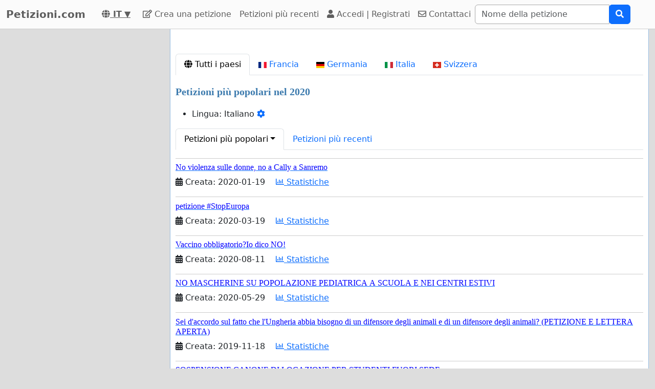

--- FILE ---
content_type: text/html; charset=utf-8
request_url: https://www.petizioni.com/browse.php?order_by=stats_signatures_2020&page_number=1
body_size: 38275
content:
    <!doctype html>
    <html >
    <head>
        <title>Petizioni più popolari nel 2020 - Petizioni.com</title>


        <meta http-equiv="Content-Type" content="text/html; charset=utf-8">
        <meta name="robots" content="index, follow">
        <meta property="og:type" content="website" />
        <meta property="og:title" content="Petizioni.com"/>
        <meta property="og:site_name" content="Petizioni.com"/>
        <meta name="google-adsense-account" content="ca-pub-5822174544192008">
        <meta name="msvalidate.01" content="80E316ABD99981760233E7DB35949F09" />

        
        <meta property="og:image" content="https://www.petizioni.com/images/petition4.jpg" />
        
           <link rel="image_src" href="https://www.petizioni.com/images/petition4.jpg"/>
        
        

        
<link rel="alternate" hreflang="fi" href="https://www.adressit.com/browse.php?order_by=stats_signatures_2020&page_number=1" />
<link rel="alternate" hreflang="sv" href="https://www.skrivunder.com/browse.php?order_by=stats_signatures_2020&page_number=1" />
<link rel="alternate" hreflang="sv-se" href="https://www.skrivunder.com/se/browse.php?order_by=stats_signatures_2020&page_number=1" />
<link rel="alternate" hreflang="sv-fi" href="https://www.skrivunder.com/fi/browse.php?order_by=stats_signatures_2020&page_number=1" />
<link rel="alternate" hreflang="sv-dk" href="https://www.skrivunder.com/dk/browse.php?order_by=stats_signatures_2020&page_number=1" />
<link rel="alternate" hreflang="sv-no" href="https://www.skrivunder.com/no/browse.php?order_by=stats_signatures_2020&page_number=1" />
<link rel="alternate" hreflang="sv-ax" href="https://www.skrivunder.com/ax/browse.php?order_by=stats_signatures_2020&page_number=1" />
<link rel="alternate" hreflang="da" href="https://www.skrivunder.net/browse.php?order_by=stats_signatures_2020&page_number=1" />
<link rel="alternate" hreflang="fr" href="https://www.petitionenligne.net/browse.php?order_by=stats_signatures_2020&page_number=1" />
<link rel="alternate" hreflang="fr-lu" href="https://www.petitionenligne.net/lu/browse.php?order_by=stats_signatures_2020&page_number=1" />
<link rel="alternate" hreflang="fr-mc" href="https://www.petitionenligne.net/mc/browse.php?order_by=stats_signatures_2020&page_number=1" />
<link rel="alternate" hreflang="fr-gp" href="https://www.petitionenligne.net/gp/browse.php?order_by=stats_signatures_2020&page_number=1" />
<link rel="alternate" hreflang="fr-mq" href="https://www.petitionenligne.net/mq/browse.php?order_by=stats_signatures_2020&page_number=1" />
<link rel="alternate" hreflang="fr-gf" href="https://www.petitionenligne.net/gf/browse.php?order_by=stats_signatures_2020&page_number=1" />
<link rel="alternate" hreflang="fr-pf" href="https://www.petitionenligne.net/pf/browse.php?order_by=stats_signatures_2020&page_number=1" />
<link rel="alternate" hreflang="fr-nc" href="https://www.petitionenligne.net/nc/browse.php?order_by=stats_signatures_2020&page_number=1" />
<link rel="alternate" hreflang="fr-ht" href="https://www.petitionenligne.net/ht/browse.php?order_by=stats_signatures_2020&page_number=1" />
<link rel="alternate" hreflang="fr-sn" href="https://www.petitionenligne.net/sn/browse.php?order_by=stats_signatures_2020&page_number=1" />
<link rel="alternate" hreflang="fr-ci" href="https://www.petitionenligne.net/ci/browse.php?order_by=stats_signatures_2020&page_number=1" />
<link rel="alternate" hreflang="fr-cm" href="https://www.petitionenligne.net/cm/browse.php?order_by=stats_signatures_2020&page_number=1" />
<link rel="alternate" hreflang="fr-ml" href="https://www.petitionenligne.net/ml/browse.php?order_by=stats_signatures_2020&page_number=1" />
<link rel="alternate" hreflang="fr-mg" href="https://www.petitionenligne.net/mg/browse.php?order_by=stats_signatures_2020&page_number=1" />
<link rel="alternate" hreflang="fr-bj" href="https://www.petitionenligne.net/bj/browse.php?order_by=stats_signatures_2020&page_number=1" />
<link rel="alternate" hreflang="fr-bf" href="https://www.petitionenligne.net/bf/browse.php?order_by=stats_signatures_2020&page_number=1" />
<link rel="alternate" hreflang="fr-gn" href="https://www.petitionenligne.net/gn/browse.php?order_by=stats_signatures_2020&page_number=1" />
<link rel="alternate" hreflang="fr-ga" href="https://www.petitionenligne.net/ga/browse.php?order_by=stats_signatures_2020&page_number=1" />
<link rel="alternate" hreflang="fr-td" href="https://www.petitionenligne.net/td/browse.php?order_by=stats_signatures_2020&page_number=1" />
<link rel="alternate" hreflang="fr-tg" href="https://www.petitionenligne.net/tg/browse.php?order_by=stats_signatures_2020&page_number=1" />
<link rel="alternate" hreflang="fr-bi" href="https://www.petitionenligne.net/bi/browse.php?order_by=stats_signatures_2020&page_number=1" />
<link rel="alternate" hreflang="fr-cd" href="https://www.petitionenligne.net/cd/browse.php?order_by=stats_signatures_2020&page_number=1" />
<link rel="alternate" hreflang="fr-mu" href="https://www.petitionenligne.net/mu/browse.php?order_by=stats_signatures_2020&page_number=1" />
<link rel="alternate" hreflang="fr-dz" href="https://www.petitionenligne.net/dz/browse.php?order_by=stats_signatures_2020&page_number=1" />
<link rel="alternate" hreflang="fr-ma" href="https://www.petitionenligne.net/ma/browse.php?order_by=stats_signatures_2020&page_number=1" />
<link rel="alternate" hreflang="fr-tn" href="https://www.petitionenligne.net/tn/browse.php?order_by=stats_signatures_2020&page_number=1" />
<link rel="alternate" hreflang="fr-nl" href="https://www.petitionenligne.net/nl/browse.php?order_by=stats_signatures_2020&page_number=1" />
<link rel="alternate" hreflang="fr-fi" href="https://www.petitionenligne.net/fi/browse.php?order_by=stats_signatures_2020&page_number=1" />
<link rel="alternate" hreflang="fr-ca" href="https://www.petitionenligne.com/browse.php?order_by=stats_signatures_2020&page_number=1" />
<link rel="alternate" hreflang="fr-be" href="https://www.petitionenligne.be/browse.php?order_by=stats_signatures_2020&page_number=1" />
<link rel="alternate" hreflang="fr-fr" href="https://www.petitionenligne.fr/browse.php?order_by=stats_signatures_2020&page_number=1" />
<link rel="alternate" hreflang="fr-re" href="https://www.petitionenligne.re/browse.php?order_by=stats_signatures_2020&page_number=1" />
<link rel="alternate" hreflang="fr-ch" href="https://www.petitionenligne.ch/browse.php?order_by=stats_signatures_2020&page_number=1" />
<link rel="alternate" hreflang="hu" href="https://www.peticiok.com/browse.php?order_by=stats_signatures_2020&page_number=1" />
<link rel="alternate" hreflang="it" href="https://www.petizioni.com/browse.php?order_by=stats_signatures_2020&page_number=1" />
<link rel="alternate" hreflang="it-it" href="https://www.petizioni.com/it/browse.php?order_by=stats_signatures_2020&page_number=1" />
<link rel="alternate" hreflang="it-ch" href="https://www.petizioni.com/ch/browse.php?order_by=stats_signatures_2020&page_number=1" />
<link rel="alternate" hreflang="it-de" href="https://www.petizioni.com/de/browse.php?order_by=stats_signatures_2020&page_number=1" />
<link rel="alternate" hreflang="it-fr" href="https://www.petizioni.com/fr/browse.php?order_by=stats_signatures_2020&page_number=1" />
<link rel="alternate" hreflang="es" href="https://www.peticiones.net/browse.php?order_by=stats_signatures_2020&page_number=1" />
<link rel="alternate" hreflang="es-uy" href="https://www.peticiones.net/uy/browse.php?order_by=stats_signatures_2020&page_number=1" />
<link rel="alternate" hreflang="es-pr" href="https://www.peticiones.net/pr/browse.php?order_by=stats_signatures_2020&page_number=1" />
<link rel="alternate" hreflang="es-ve" href="https://www.peticiones.net/ve/browse.php?order_by=stats_signatures_2020&page_number=1" />
<link rel="alternate" hreflang="es-pa" href="https://www.peticiones.net/pa/browse.php?order_by=stats_signatures_2020&page_number=1" />
<link rel="alternate" hreflang="es-py" href="https://www.peticiones.net/py/browse.php?order_by=stats_signatures_2020&page_number=1" />
<link rel="alternate" hreflang="es-cr" href="https://www.peticiones.net/cr/browse.php?order_by=stats_signatures_2020&page_number=1" />
<link rel="alternate" hreflang="es-ec" href="https://www.peticiones.net/ec/browse.php?order_by=stats_signatures_2020&page_number=1" />
<link rel="alternate" hreflang="es-gt" href="https://www.peticiones.net/gt/browse.php?order_by=stats_signatures_2020&page_number=1" />
<link rel="alternate" hreflang="es-hn" href="https://www.peticiones.net/hn/browse.php?order_by=stats_signatures_2020&page_number=1" />
<link rel="alternate" hreflang="es-us" href="https://www.peticiones.net/us/browse.php?order_by=stats_signatures_2020&page_number=1" />
<link rel="alternate" hreflang="es-br" href="https://www.peticiones.net/br/browse.php?order_by=stats_signatures_2020&page_number=1" />
<link rel="alternate" hreflang="es-be" href="https://www.peticiones.net/be/browse.php?order_by=stats_signatures_2020&page_number=1" />
<link rel="alternate" hreflang="es-pt" href="https://www.peticiones.net/pt/browse.php?order_by=stats_signatures_2020&page_number=1" />
<link rel="alternate" hreflang="es-es" href="https://www.peticion.es/browse.php?order_by=stats_signatures_2020&page_number=1" />
<link rel="alternate" hreflang="es-co" href="https://www.peticiones.co/browse.php?order_by=stats_signatures_2020&page_number=1" />
<link rel="alternate" hreflang="es-pe" href="https://www.peticiones.pe/browse.php?order_by=stats_signatures_2020&page_number=1" />
<link rel="alternate" hreflang="es-mx" href="https://www.peticiones.mx/browse.php?order_by=stats_signatures_2020&page_number=1" />
<link rel="alternate" hreflang="es-cl" href="https://www.peticiones.cl/browse.php?order_by=stats_signatures_2020&page_number=1" />
<link rel="alternate" hreflang="es-ar" href="https://www.peticiones.ar/browse.php?order_by=stats_signatures_2020&page_number=1" />
<link rel="alternate" hreflang="nl" href="https://www.petities.com/browse.php?order_by=stats_signatures_2020&page_number=1" />
<link rel="alternate" hreflang="nl-nl" href="https://www.petities.com/nl/browse.php?order_by=stats_signatures_2020&page_number=1" />
<link rel="alternate" hreflang="nl-be" href="https://www.petities.com/be/browse.php?order_by=stats_signatures_2020&page_number=1" />
<link rel="alternate" hreflang="de" href="https://www.petitionen.com/browse.php?order_by=stats_signatures_2020&page_number=1" />
<link rel="alternate" hreflang="de-de" href="https://www.petitionen.com/de/browse.php?order_by=stats_signatures_2020&page_number=1" />
<link rel="alternate" hreflang="de-at" href="https://www.petitionen.com/at/browse.php?order_by=stats_signatures_2020&page_number=1" />
<link rel="alternate" hreflang="de-ch" href="https://www.petitionen.com/ch/browse.php?order_by=stats_signatures_2020&page_number=1" />
<link rel="alternate" hreflang="de-it" href="https://www.petitionen.com/it/browse.php?order_by=stats_signatures_2020&page_number=1" />
<link rel="alternate" hreflang="de-be" href="https://www.petitionen.com/be/browse.php?order_by=stats_signatures_2020&page_number=1" />
<link rel="alternate" hreflang="et" href="https://www.petitsioon.com/browse.php?order_by=stats_signatures_2020&page_number=1" />
<link rel="alternate" hreflang="lt" href="https://www.peticijos.com/browse.php?order_by=stats_signatures_2020&page_number=1" />
<link rel="alternate" hreflang="ro" href="https://www.petitieonline.com/browse.php?order_by=stats_signatures_2020&page_number=1" />
<link rel="alternate" hreflang="pl" href="https://www.petycjeonline.com/browse.php?order_by=stats_signatures_2020&page_number=1" />
<link rel="alternate" hreflang="no" href="https://www.opprop.net/browse.php?order_by=stats_signatures_2020&page_number=1" />
<link rel="alternate" hreflang="pt" href="https://www.peticao.online/browse.php?order_by=stats_signatures_2020&page_number=1" />
<link rel="alternate" hreflang="pt-br" href="https://www.peticao.online/br/browse.php?order_by=stats_signatures_2020&page_number=1" />
<link rel="alternate" hreflang="pt-cv" href="https://www.peticao.online/cv/browse.php?order_by=stats_signatures_2020&page_number=1" />
<link rel="alternate" hreflang="pt-ao" href="https://www.peticao.online/ao/browse.php?order_by=stats_signatures_2020&page_number=1" />
<link rel="alternate" hreflang="pt-mz" href="https://www.peticao.online/mz/browse.php?order_by=stats_signatures_2020&page_number=1" />
<link rel="alternate" hreflang="pt-pe" href="https://www.peticao.online/pe/browse.php?order_by=stats_signatures_2020&page_number=1" />
<link rel="alternate" hreflang="pt-bo" href="https://www.peticao.online/bo/browse.php?order_by=stats_signatures_2020&page_number=1" />
<link rel="alternate" hreflang="pt-py" href="https://www.peticao.online/py/browse.php?order_by=stats_signatures_2020&page_number=1" />
<link rel="alternate" hreflang="pt-pt" href="https://www.peticoes.pt/browse.php?order_by=stats_signatures_2020&page_number=1" />
<link rel="alternate" hreflang="cs" href="https://www.petice.com/browse.php?order_by=stats_signatures_2020&page_number=1" />
<link rel="alternate" hreflang="sk" href="https://www.peticie.com/browse.php?order_by=stats_signatures_2020&page_number=1" />
<link rel="alternate" hreflang="sl" href="https://www.peticija.online/browse.php?order_by=stats_signatures_2020&page_number=1" />
<link rel="alternate" hreflang="sr" href="https://www.peticije.online/browse.php?order_by=stats_signatures_2020&page_number=1" />
<link rel="alternate" hreflang="hr" href="https://www.peticijeonline.com/browse.php?order_by=stats_signatures_2020&page_number=1" />
<link rel="alternate" hreflang="bs" href="https://www.onlinepeticija.com/browse.php?order_by=stats_signatures_2020&page_number=1" />
<link rel="alternate" hreflang="he" href="https://www.atzuma.net/browse.php?order_by=stats_signatures_2020&page_number=1" />
<link rel="alternate" hreflang="mk" href="https://www.peticijaonline.com/browse.php?order_by=stats_signatures_2020&page_number=1" />
<link rel="alternate" hreflang="bg" href="https://www.peticiq.com/browse.php?order_by=stats_signatures_2020&page_number=1" />
<link rel="alternate" hreflang="ar" href="https://www.aredaonline.com/browse.php?order_by=stats_signatures_2020&page_number=1" />
<link rel="alternate" hreflang="lv" href="https://www.peticijas.com/browse.php?order_by=stats_signatures_2020&page_number=1" />
<link rel="alternate" hreflang="tr" href="https://www.imzakampanyasi.net/browse.php?order_by=stats_signatures_2020&page_number=1" />
<link rel="alternate" hreflang="id" href="https://www.petisionline.com/browse.php?order_by=stats_signatures_2020&page_number=1" />
<link rel="alternate" hreflang="ja" href="https://ja.petitions.com/browse.php?order_by=stats_signatures_2020&page_number=1" />
<link rel="alternate" hreflang="is" href="https://is.petitions.com/browse.php?order_by=stats_signatures_2020&page_number=1" />
<link rel="alternate" hreflang="th" href="https://th.petitions.com/browse.php?order_by=stats_signatures_2020&page_number=1" />
<link rel="alternate" hreflang="zh" href="https://zh.petitions.com/browse.php?order_by=stats_signatures_2020&page_number=1" />
<link rel="alternate" hreflang="ms" href="https://ms.petitions.com/browse.php?order_by=stats_signatures_2020&page_number=1" />
<link rel="alternate" hreflang="hi" href="https://hi.petitions.com/browse.php?order_by=stats_signatures_2020&page_number=1" />
<link rel="alternate" hreflang="ko" href="https://ko.petitions.com/browse.php?order_by=stats_signatures_2020&page_number=1" />
<link rel="alternate" hreflang="fa" href="https://fa.petitions.com/browse.php?order_by=stats_signatures_2020&page_number=1" />
<link rel="alternate" hreflang="ka" href="https://ka.petitions.com/browse.php?order_by=stats_signatures_2020&page_number=1" />
<link rel="alternate" hreflang="ca" href="https://www.peticions.cat/browse.php?order_by=stats_signatures_2020&page_number=1" />
<link rel="alternate" hreflang="sq" href="https://sq.petitions.com/browse.php?order_by=stats_signatures_2020&page_number=1" />
<link rel="alternate" hreflang="fo" href="https://fo.petitions.com/browse.php?order_by=stats_signatures_2020&page_number=1" />
<link rel="alternate" hreflang="vi" href="https://vi.petitions.com/browse.php?order_by=stats_signatures_2020&page_number=1" />
<link rel="alternate" hreflang="tl" href="https://tl.petitions.com/browse.php?order_by=stats_signatures_2020&page_number=1" />
<link rel="alternate" hreflang="el" href="https://gr.petitions.com/browse.php?order_by=stats_signatures_2020&page_number=1" />
<link rel="alternate" hreflang="ru" href="https://ru.petitions.com/browse.php?order_by=stats_signatures_2020&page_number=1" />
<link rel="alternate" hreflang="uk" href="https://ua.petitions.com/browse.php?order_by=stats_signatures_2020&page_number=1" />
<link rel="alternate" hreflang="en" href="https://www.petitions.com/browse.php?order_by=stats_signatures_2020&page_number=1" />
<link rel="alternate" hreflang="en-ir" href="https://www.petitions.com/ir/browse.php?order_by=stats_signatures_2020&page_number=1" />
<link rel="alternate" hreflang="en-us" href="https://www.petitions.com/us/browse.php?order_by=stats_signatures_2020&page_number=1" />
<link rel="alternate" hreflang="en-za" href="https://www.petitions.com/za/browse.php?order_by=stats_signatures_2020&page_number=1" />
<link rel="alternate" hreflang="en-fi" href="https://www.petitions.com/fi/browse.php?order_by=stats_signatures_2020&page_number=1" />
<link rel="alternate" hreflang="en-se" href="https://www.petitions.com/se/browse.php?order_by=stats_signatures_2020&page_number=1" />
<link rel="alternate" hreflang="en-no" href="https://www.petitions.com/no/browse.php?order_by=stats_signatures_2020&page_number=1" />
<link rel="alternate" hreflang="en-fr" href="https://www.petitions.com/fr/browse.php?order_by=stats_signatures_2020&page_number=1" />
<link rel="alternate" hreflang="en-dk" href="https://www.petitions.com/dk/browse.php?order_by=stats_signatures_2020&page_number=1" />
<link rel="alternate" hreflang="en-de" href="https://www.petitions.com/de/browse.php?order_by=stats_signatures_2020&page_number=1" />
<link rel="alternate" hreflang="en-au" href="https://www.petitions.com/au/browse.php?order_by=stats_signatures_2020&page_number=1" />
<link rel="alternate" hreflang="en-nl" href="https://www.petitions.com/nl/browse.php?order_by=stats_signatures_2020&page_number=1" />
<link rel="alternate" hreflang="en-in" href="https://www.petitions.com/in/browse.php?order_by=stats_signatures_2020&page_number=1" />
<link rel="alternate" hreflang="en-ua" href="https://www.petitions.com/ua/browse.php?order_by=stats_signatures_2020&page_number=1" />
<link rel="alternate" hreflang="en-ru" href="https://www.petitions.com/ru/browse.php?order_by=stats_signatures_2020&page_number=1" />
<link rel="alternate" hreflang="en-es" href="https://www.petitions.com/es/browse.php?order_by=stats_signatures_2020&page_number=1" />
<link rel="alternate" hreflang="en-ph" href="https://www.petitions.com/ph/browse.php?order_by=stats_signatures_2020&page_number=1" />
<link rel="alternate" hreflang="en-ca" href="https://www.petitions.com/ca/browse.php?order_by=stats_signatures_2020&page_number=1" />
<link rel="alternate" hreflang="en-nz" href="https://www.petitions.nz/browse.php?order_by=stats_signatures_2020&page_number=1" />
<link rel="alternate" hreflang="en-ie" href="https://www.petitiononline.ie/browse.php?order_by=stats_signatures_2020&page_number=1" />
<link rel="alternate" hreflang="en-gb" href="https://www.petitiononline.uk/browse.php?order_by=stats_signatures_2020&page_number=1" />
        <meta property="fb:admins" content="594188919" />
        <meta name="google-site-verification" content="sDmh_bJ1UyBBpmk8dXswYyBwHTpllrHZsX92VhL5GRg" />
        

  <script>
  var timerStart = Date.now();
  var cookie_consent_modal_shown = false;
  var visitor_gave_consent_for_cookies_during_this_page_view = false;
  var datetime_one_year_from_this_day_international_format = '2027-01-18 19:38:08';
  var date_one_year_from_this_day_international_format = '2027-01-18';
 
  var is_page_embedded = false;
  var allow_petition_ads_on_top_of_a_petition_page  = false;
  
  </script>



  
<script
  src="https://code.jquery.com/jquery-3.6.3.min.js"
  integrity="sha256-pvPw+upLPUjgMXY0G+8O0xUf+/Im1MZjXxxgOcBQBXU="
  crossorigin="anonymous"></script>
  


 

<link href="https://cdn.jsdelivr.net/npm/bootstrap@5.3.0-alpha1/dist/css/bootstrap.min.css" rel="stylesheet" integrity="sha384-GLhlTQ8iRABdZLl6O3oVMWSktQOp6b7In1Zl3/Jr59b6EGGoI1aFkw7cmDA6j6gD" crossorigin="anonymous">



<link rel="preload" href="https://cdn.jsdelivr.net/bootstrap-social/5.0.0/bootstrap-social.css" as="style" onload="this.rel='stylesheet'">


<link rel="stylesheet" href="https://use.fontawesome.com/releases/v5.6.3/css/all.css" integrity="sha384-UHRtZLI+pbxtHCWp1t77Bi1L4ZtiqrqD80Kn4Z8NTSRyMA2Fd33n5dQ8lWUE00s/" crossorigin="anonymous">

<link href="https://cdn.jsdelivr.net/npm/bootstrap-icons@1.10.5/font/bootstrap-icons.min.css" rel="stylesheet">

    <link href="https://cdn.jsdelivr.net/npm/select2@4.1.0-rc.0/dist/css/select2.min.css" rel="stylesheet"/>


  <noscript>

  
  </noscript>
  		<script>
		/*! loadCSS. [c]2017 Filament Group, Inc. MIT License */
		!function(a){"use strict";var b=function(b,c,d){function e(a){return h.body?a():void setTimeout(function(){e(a)})}function f(){i.addEventListener&&i.removeEventListener("load",f),i.media=d||"all"}var g,h=a.document,i=h.createElement("link");if(c)g=c;else{var j=(h.body||h.getElementsByTagName("head")[0]).childNodes;g=j[j.length-1]}var k=h.styleSheets;i.rel="stylesheet",i.href=b,i.media="only x",e(function(){g.parentNode.insertBefore(i,c?g:g.nextSibling)});var l=function(a){for(var b=i.href,c=k.length;c--;)if(k[c].href===b)return a();setTimeout(function(){l(a)})};return i.addEventListener&&i.addEventListener("load",f),i.onloadcssdefined=l,l(f),i};"undefined"!=typeof exports?exports.loadCSS=b:a.loadCSS=b}("undefined"!=typeof global?global:this);
		/*! loadCSS rel=preload polyfill. [c]2017 Filament Group, Inc. MIT License */
		!function(a){if(a.loadCSS){var b=loadCSS.relpreload={};if(b.support=function(){try{return a.document.createElement("link").relList.supports("preload")}catch(b){return!1}},b.poly=function(){for(var b=a.document.getElementsByTagName("link"),c=0;c<b.length;c++){var d=b[c];"preload"===d.rel&&"style"===d.getAttribute("as")&&(a.loadCSS(d.href,d,d.getAttribute("media")),d.rel=null)}},!b.support()){b.poly();var c=a.setInterval(b.poly,300);a.addEventListener&&a.addEventListener("load",function(){b.poly(),a.clearInterval(c)}),a.attachEvent&&a.attachEvent("onload",function(){a.clearInterval(c)})}}}(this);
		</script>


  


<!--<meta name="viewport" content="width=device-width, initial-scale=1, maximum-scale=1, user-scalable=yes">-->
    <meta name="viewport" content="width=device-width, initial-scale=1, shrink-to-fit=no">



<!-- Latest compiled and minified JavaScript -->
<script src="https://cdn.jsdelivr.net/npm/bootstrap@5.3.0-alpha1/dist/js/bootstrap.bundle.min.js" integrity="sha384-w76AqPfDkMBDXo30jS1Sgez6pr3x5MlQ1ZAGC+nuZB+EYdgRZgiwxhTBTkF7CXvN" crossorigin="anonymous"></script>


<script src="https://cdnjs.cloudflare.com/ajax/libs/jquery.inview/1.0.0/jquery.inview.min.js" async></script>

    <script src="https://cdn.jsdelivr.net/npm/select2@4.1.0-rc.0/dist/js/select2.min.js" async></script>

<style>


#container2{ max-width: 1380px; }



 #main { width: 100%;  padding: 1em 10px 1em 10px;}
    
 body { background-color: #ddd; }

.consent-list {
    list-style: none;       /* remove default bullets */
    padding: 0;
    margin: 0;
}

.consent-list li {
    margin: 0;
    position: relative;
    padding-left: 1.5em;    /* space for the box */
}

.consent-list li::before {
    content: "☐";          /* the empty box character */
    position: absolute;
    left: 0;
    color: #333;            /* adjust to match your text color */
    font-size: 1em;
}


.hero-image {
    background-image: linear-gradient(rgba(0, 0, 0, 0.5), rgba(0, 0, 0, 0.5)), url("eduskuntatalo.jpg");

    height: 50%;
    background-position: center;
    background-repeat: no-repeat;
    background-size: cover;
    position: relative;
}

.hero-text {
    text-align: center;
    position: absolute;
    top: 50%;
    left: 50%;
    transform: translate(-50%, -50%);
    color: white;
}

.hero-text button {
    border: none;
    outline: 0;
    display: inline-block;
    padding: 10px 25px;
    color: black;
    background-color: #ddd;
    text-align: center;
    cursor: pointer;
}

.hero-text button:hover {
    background-color: #555;
    color: white;
}


/* Customize unchecked checkbox border and background color */
.form-check-input {
    border-color: darkgrey; /* Change this to your desired color */

}

/* Make Bootstrap 5 form input borders more visible */
.form-control {
    border: 1px solid darkgrey !important; /* Darker and thicker border */
    background-color: #fff; /* Ensures background contrast */
    box-shadow: none; /* Optional: removes Bootstrap blue glow */
}



.form-group {
    margin-bottom: 1em;
}


.btn-block {
    display: block;
}



#summary {
    font-size: 14px;
    line-height: 1.5;
}

#summary span.collapse:not(.show) {
    height: 1000px !important;
    overflow: hidden;

    display: -webkit-box;
    -webkit-line-clamp: 2;
    -webkit-box-orient: vertical;
}

#summary span.collapsing {
    min-height: 1000px !important;
}

#summary a.collapsed:after  {
    content: '⇩ + Read More ';
}

#summary a:not(.collapsed):after {
    content: '- Read Less';
}




.form-group2 label {
    font-weight: bold;
}

.checkbox label {
    font-weight: normal;
}



.navbar-custom {
    background-color: #FBFBFB;
    border-bottom: 1px solid #ccc;
}
/* change the brand and text color */
.navbar-custom .navbar-brand,
.navbar-custom .navbar-text {
    color: #5E5E5E;
}
/* change the link color */
.navbar-custom .navbar-nav .nav-link {
    color: #5E5E5E;
}
/* change the color of active or hovered links */
.navbar-custom .nav-item.active .nav-link,
.navbar-custom .nav-item:hover .nav-link {
    color: #000;
}




.navbar-custom .active {
    background-color: #E1E1E1;
    border-radius: .25rem;
}
.navbar-custom .navbar-brand {
    color: #5E5E5E;
    font-weight: bold;

}



#petition_menu {
    margin-bottom: 1em;
}

.ad {
    position: relative;
    padding: 1em;
    padding-top: 2em;
    margin-top: 1em;
    margin-bottom: 1em;
    background-color: #f8f8f8;
    border: 1px solid #ddd;
}

.petition_ads_list .ad {
    padding-top: 0;
    margin-top: 0;
    margin-bottom: 0;
    background-color: #fff;
    border-left: none;
    border-right: none;
    border-bottom:none;
    padding-left: 0em;


}



#side_content_column .petition_description {
    display: none;
}


.petition_ads_list .petition_advertisement_header_element {
    display: none;
}

#petition_ads_list_top_of_main_content {
    display: none;
}

#petition_ads_list_top_of_main_content .petition_description {
    display: none;
}

#visible_ad_1 {
    border: 0px solid red;
}

#petition_ads_list_top_of_main_content {
    border-bottom: 1px solid #ddd;
    margin-bottom: 2em;
}

#advanced_settings li {

    list-style-type: circle;

}

#advanced_settings {

    padding-left: 2em;
    line-height: 1.6em;
}

#container2_old {

    margin-left: auto;
    margin-right: auto;
    margin-top: 0;
    border: 0px solid red;

}
#container23 {


    max-width: 1380px;

}


.action_button {
    font-size:17px;
    font-weight:bold;
    padding: 0.2em 0.7em;
}

#main{
    text-align: left;
    background-color: #FFFFFF;
    border: solid #4580b1 0px;
    border: solid #ecf6fc 0px;
    border: solid #95bce2 1px;
    border-top: 0;
    margin-bottom: 1em;
    -moz-border-radius: 0 0 11px 11px;
    -webkit-border-radius: 0 0 11px 11px;
    -khtml-border-radius: 0 0 11px 11px;
    padding-top: 1em;
}


#footer {
    margin-top: 1em;
    margin-bottom: 1em;
    width: 100%;
    background-color: #fff;
    border: 1px solid #95bce2;
    padding: 1em;
    padding-top: 0em;
    margin: 0;
    overflow: auto;
}

 #www_field, #www, #password_field, #zip_field, #captcha_field, #user_name_field, #field_423, #post_new_topic {
    display: none;
}



.help_text {
    color: #000000;
    border:1px #cccccc solid;

    padding:0.5em;

    background-color:#f0f0ee;

    margin-top: 0.5em;
}





#features li:nth-child(n+6) {
    display:none;
}

#show_more_features {
    cursor: pointer;
}



h1 {

    color: #3d7bae;
    font-family: Verdana;
    font-size:20px;
    font-weight: bold;
}

H2 {

    font-family: Verdana;
    padding: 1ex 0 0 0;
    font-size:16px;
    margin-top: 1em;
    margin-bottom:0.5em;
    margin-left: 0.5em;
    border: none;
    text-align:left;
    font-weight: bold;
    color: #3d7bae;
}

H3 {

    font-family: Verdana;
    padding: 1ex 0 0 0;
    font-size:13px;
    margin-top: 1em;
    margin-bottom:0.5em;
    border: none;
    text-align:left;
    font-weight: bold;
    color: #3d7bae;
}

H4 {

    font-family: Verdana;
    padding: 1ex 0 0 0;
    font-size:12px;
    margin-top: 1em;
    margin-bottom:0.5em;
    border: none;
    text-align:left;
    font-weight: bold;
    color: #3d7bae;
}


H3.petition_list {
    font-weight: normal;
    margin-left: 0;
    color: blue;
    font-size: 16px;

    display: -webkit-box;
    -webkit-box-orient: vertical;
    -webkit-line-clamp: 2;
    overflow: hidden;
}


.petition_ad_content h3 {
    display: -webkit-box;
    -webkit-box-orient: vertical;
    -webkit-line-clamp: 2;
    overflow: hidden;
}

.petition_ad_content h3 {
    display: -webkit-box;
    -webkit-box-orient: vertical;
    -webkit-line-clamp: 2;
    overflow: hidden;
}

@media only screen and (min-width: 768px) {
    .petition_ad_content h3 {
        -webkit-line-clamp: 1;
    }
}


#buy_extra_visiblity h2 {
    padding-top: 0;
    margin-top: 0;
}


.quote {
    border: 1px solid  #95bce2; padding: 1em; background-color: #e0e9eb; font-style:italic;
    background-image: url(/images/quote.png);
    background-repeat: no-repeat;
    background-position: 0.2em 0.2em;

    padding-left: 3em;

    background-color: #edeff4;
    border: 1px solid #d4dae8;
    margin-bottom: 1em;

}



div.messageBody {
    margin-top: 0em;
    margin-left: 0.5em;
    margin-bottom: 1em;
}

div.messageBody h1 {
    color: #000;
    font-size: 16px;
}

div.comment, div.message {
    border-bottom:1px solid #95bce2;
    padding: 1em;

    text-align: justify;

}

#petition_text {
    margin: 0;
    padding-left: 0.5em;
    padding-right: 0.5em;


    overflow: hidden;
    text-overflow: ellipsis;


}

#petition_text iframe {
    max-width: 100%;
}

#contact_person {
    overflow: hidden;
    text-overflow: ellipsis;
}

/*
@media only screen and (max-width: 400px) {
    #petition_text2 img {
        width: 100%;
    }
}*/

/*
#tinymce img {
    padding-right: 1em;
    padding-bottom: 1em;

}*/

#mceu_30, #mceu_31-body, #mceu_29, #mceu_30-body,
#mceu_62, #mceu_29-head, #mceu_29-title,
#mceu_33, #mceu_43-body, #mceu_43, #mceu_30-head,
#

{
    max-width: 100% !important;
    border: 1px solid red;
}






.notice, .error2, .success, .delete, .warning {
    border: 1px dotted black;


    background-color: #eeeeee;
    background: url("/images/info.png") no-repeat; background-position: center left;
    padding: 1em;
    padding: 1.2em;
    padding-left: 5em;
    border: 2px dashed #95bce2;
    margin: 2em; margin-bottom: 1em;margin-left: 1em; background-color: #e0e9eb;
    min-height: 32px;
    background-color: #edeff4;
    border: 1px solid #d4dae8;
    -moz-border-radius:11px;
    -webkit-border-radius: 11px;
    -khtml-border-radius: 11px;
    text-align: left;

}

.error {
    display: block;
    color: red;
}

.error2 {
    background: url("/images/error.png") no-repeat; background-position: center left;
    background-color: #d7d7d7;
    border: solid #CCCCCC 1px;

}

.success {
    background: url("/images/success.png") no-repeat; background-position: center left;
    background-color: #edeff4;
    border: 2px dashed #d4dae8;


    background-color: #86e37d;

    border: 5px solid #d4dae8;

    background-color: #edeff4;
    border: 1px solid #d4dae8;

}

.delete {
    background: url("/images/trash_red64.png") no-repeat; background-position: center left;
    background-color: #f5d1cf;
    border: solid red 2px;

}

.warning {
    background: url("/images/err_warn.png") no-repeat; background-position: center left;
    background-color: #f5d1cf;
    border: solid red 1px;

}



div.message .success {
    margin-left: 0.5em;
    margin-right: 1em;

}

a.button2 {
    padding: 0.5em 1em;
    margin: 0;
    margin-right: 0.3em;
    border: 1px solid #95bce2;
    background-color: #eeeeee;
    text-decoration: none;
}


a.button2:hover {
    background-color: #c1deff;
    color: #3d7bb9;
}

a.button2:hover span.thumb_num  {
    text-decoration: none;

}

.paytrail_payment_button {
    border: 1px solid #ccc;
}

.paytrail_payment_button:hover {
    border: 2px solid black;
}


a.button2 img {
    vertical-align: bottom;
}
.rounded_top {
    -moz-border-radius: 11px 11px 0 0;
    -webkit-border-radius: 11px 11px 0 0;
    -khtml-border-radius: 11px 11px 0 0;
}

.rounded {
    -moz-border-radius: 11px;
    -webkit-border-radius: 11px;
    -khtml-border-radius: 11px;


}





#sign input[type=submit] {
    width: 100%;
    padding: 0.8em;
    font-weight: bold;
}


#sign {
    max-width: 100%;


}

/*@media (min-width: 992px) {
    #sign:target { padding-top: 50px; margin-top: -50px;}
}*/



@media ( max-with: 992px)  {
    .nav>li>a {
        padding-left: 10px;
        padding-right:10px
    }




}



@media only screen and (max-width: 1000px) {
    /* STYLES HERE for BROWSER WINDOWS with a max-width of 480px. This will work on desktops when the window is narrowed.  */
    /*    img {max-width: 300px;}*/


    #contact_person {
        border-bottom: 1px solid #ddd;
        margin-bottom: 2em;
    }

    #sign {

        border: none;
        padding:0;
    }
}




/**
 * author blaise
 * @provides connect-button-css
 * @option preserve-image-urls
 */



@media only screen and (max-width: 720px) {
    /* STYLES HERE for BROWSER WINDOWS with a max-width of 480px. This will work on desktops when the window is narrowed.  */
    /*    img {max-width: 300px;}*/
}

img {
    max-width: 100%;
    height: auto;
}

.center {
    margin-left: auto;
    margin-right: auto;
}

input[type="radio"]{

    margin-right: 0.35em;
    margin-left: 1em;
}

input[type="checkbox"]{

    margin-right: 0.35em;

}




.petition_title {
    padding-top: 0;
    margin-top: 0.6em;
    margin-bottom: 0.5em;
    margin-left: 0.2em;
    overflow: hidden;
    text-overflow: ellipsis;

}

.nobr	{ white-space:nowrap; }

#messageBox input[type="text"] {
    margin-bottom: 0.5em;
    margin-top: 0.5em;

}

textarea {
    width: auto;
}


#login_form input[type="text"], #login_form input[type="password"], #login_form input[type="submit"] {
    margin-left: 0.5em;
    margin-bottom: 0.5em;
}



input[type="text"], input[type="password"], input[type="email"] {
    padding: 0.35em;
}




table {
    max-width: 100%;

}

#login_form table, #register_form table {
    width: 100%;
}

body {
    height: 100%;
    min-height: 100%;
}





#footer_sign_this_petition_button_bak, #footer_share_this_petition_button_bak {
    position: fixed;
    bottom: 0px;
    right: 0px;
    width: 100%;
    z-index: 10;

}






#side_content_column {
    position: -webkit-sticky;
    position: sticky;
    top: 50px;


}

#second_ad_test {
    position: -webkit-sticky;
    position: sticky;
    top: 50px;
}



#petition_page_top_ad_not_used {
    position: -webkit-sticky;
    position: sticky;
    top: 50px;
    z-index: 10;
}

#petition_page_top_ad, #petition_page_bottom_ad {
    max-width: 100%;
    overflow: hidden;

    padding: 1em 0em;
    width: 100%;
    text-align: left;
}

.sticky {
    position: -webkit-sticky;
    position: sticky;
    top: 0;
}

#left_vertical_ad {
    overflow: auto;
    max-width: 300px;

}



.ad {
    overflow: auto;
}

.petition_name_in_petition_list {
    overflow: hidden;
    text-overflow: ellipsis;
    display: -webkit-box;
    -webkit-box-orient: vertical;
    -webkit-line-clamp: 1; /* number of lines to show */
    line-height: 16px;        /* fallback */
    max-height: 16px;       /* fallback */
}

.petition_ads_list .petition_ad_content_not_used {
    text-overflow: ellipsis;
    display: -webkit-box;
    -webkit-box-orient: vertical;
    -webkit-line-clamp: 5; /* number of lines to show */
    line-height: 16px;        /* fallback */
    max-height: 72px;       /* fallback */
    overflow: hidden;
}

#petition_list td {
    max-width: 0;
    overflow: hidden;
    text-overflow: ellipsis;

}

#petition_list {
    table-layout: fixed;
    width: 100%;
}

.features {
    overflow: hidden;
    text-overflow: ellipsis;

}

.petition_ads_list h3 {
    font-size: 13 px;
    font-weight: normal;
    font-family: "Helvetica Neue",Helvetica,Arial,sans-serif;
    color: blue;
    margin-bottom: 0;
}

.petition_ads_list h2 {
    color: #000;

}

#side_content_column  h3 {

    color: black;
    font-weight: normal;
    padding-left: 1em;
    overflow: hidden;

}

.order_form  h3 {
    padding-left: 0;
    margin-left: 0;
}

#side_content_column #petition_ads {
    border: solid #95bce2 1px;
    background-color: #fff;
}

#petitions_promoted_by_other_users, #order_form_headline_in_side_bar {
    padding: 0.5em;
    padding-top: 1em;
    background-color: #3B5998;
    color: white;
    padding: 0.6em;
    font-size: 14px;


}

#order_form_headline_in_side_bar {
    display: block;
}

#petitions_promoted_by_other_users h2, #order_form_headline_in_side_bar h2 {
    padding: 0;
    margin: 0;
    color: white;
}

@media only screen and (max-device-width: 768px) {
    /* Styles */

    #footer {
        border-bottom: none;
    }
}

h2, p {
    margin-left: 0;
    padding-left: 0;
}

#thank_you_page_petition_ads #buy_extra_visibility_button_under_petition_list {
    display: none;
}

.budget_choices label {
    font-weight: normal;

}

input[name=ad_budget], input[name=payment_method] {
    margin-left: 0;
    padding-left: 0;
}

.parent_element_ad_budget label .parent_element_payment_method label {
    margin-right: 1.3em;
    display: none;
}

.parent_element_ad_budget  {
    display: -webkit-box;
    -webkit-box-orient: vertical;
    -webkit-line-clamp: 2;
    overflow: hidden;

}

@media only screen and (min-width: 992px) {
    #left_vertical_ad .parent_element_ad_budget label {
        min-width: 2.1em;
    }
}

.parent_element_ad_budget .form-check {
    padding-left: 0;
}

#fb-share-button {
    background: #3b5998;
    border-radius: 3px;
    font-weight: 600;
    padding: 5px 8px;
    display: inline-block;
    position: static;
}

#fb-share-button:hover {
    cursor: pointer;
    background: #213A6F
}

#fb-share-button svg {
    width: 18px;
    fill: white;
    vertical-align: middle;
    border-radius: 2px
}

#fb-share-button span a, #fb-share-button span{
    font-family: Helvetica;

    vertical-align: middle;
    color: white;
    font-size: 14px;
    padding: 0 3px
}

#petition_ads_list_top_of_main_content div{
    background-color: #FBFBFB;

    overflow: hidden;
    text-overflow: ellipsis;
    display: -webkit-box;
    -webkit-box-orient: vertical;
    -webkit-line-clamp: 1; /* number of lines to show */

}

#petition_ads_list_top_of_main_content {

}

#footer h2 {
    overflow: hidden;
    text-overflow: ellipsis;
    display: -webkit-box;
    -webkit-box-orient: vertical;
    -webkit-line-clamp: 1; /* number of lines to show */
}

.modal.left .modal-dialog,
.modal.right .modal-dialog,
.modal.top .modal-dialog,
.modal.bottom .modal-dialog {
    -webkit-transform: translate3d(0%, 0, 0);
    -ms-transform: translate3d(0%, 0, 0);
    -o-transform: translate3d(0%, 0, 0);
    transform: translate3d(0%, 0, 0);
}





.modal.left .modal-content,
.modal.right .modal-content,
.modal.top .modal-content,
.modal.bottom .modal-content,
.modal.full .modal-content {
    border-radius: 0;
    border: none;
}



/* Top and Bottom */

.modal.top .modal-dialog,
.modal.bottom .modal-dialog {
    position: fixed;
    margin: auto;
    width: 100%;
    max-width: 100%;
    height: auto;
}

.modal.top .modal-content,
.modal.bottom .modal-content {
    height: auto;
    overflow-y: auto;
}


.modal.top .modal-body,
.modal.bottom .modal-body {
    padding: 15px 15px;
}

/* Top */

.modal.top.fade .modal-dialog {
    top: -100%;
    -webkit-transition: opacity 0.3s linear, top 0.3s ease-out;
    -moz-transition: opacity 0.3s linear, top 0.3s ease-out;
    -o-transition: opacity 0.3s linear, top 0.3s ease-out;
    transition: opacity 0.3s linear, top 0.3s ease-out;
}

.modal.top.fade.show .modal-dialog {
    top: 0;
}

/* Bottom */

.modal.bottom.fade .modal-dialog {
    bottom: -100%;
    -webkit-transition: opacity 0.3s linear, bottom 0.3s ease-out;
    -moz-transition: opacity 0.3s linear, bottom 0.3s ease-out;
    -o-transition: opacity 0.3s linear, bottom 0.3s ease-out;
    transition: opacity 0.3s linear, bottom 0.3s ease-out;
}

.modal.bottom.fade.show .modal-dialog {
    bottom: 0;
}

.modal.bottom.fade .modal-dialog {
    bottom: -100%;
}

/* Full Screen */

.modal.full .modal-dialog {
    position: fixed;
    margin: auto;
    width: 100%;
    max-width: 100%;
    height: 100%;
}

.modal.full .modal-content {
    height: 100%;
    overflow-y: auto;
}

.modal.full .close-modal {
    position: fixed;
    top: 0;
    right: 3rem;
}

/* Footer */

.modal-footer-fixed {
    position: fixed;
    bottom: 0;
    width: 100%;
    background: #fff;
    border-radius: 0;
}

/* https://support.google.com/adsense/answer/10762946?hl=en */
ins.adsbygoogle[data-ad-status="unfilled"] {
    display: none !important;
}

        .petition_description {
            
            text-overflow: ellipsis;
   display: -webkit-box;
   -webkit-box-orient: vertical;
   -webkit-line-clamp: 2; /* number of lines to show */
   line-height: 16px;        /* fallback */
   max-height: 32px;       /* fallback */ 
   overflow: hidden;
   
   /*border: 1px solid red;*/
}

#pystymainokset .petition_description {
            
            text-overflow: ellipsis;
   display: -webkit-box;
   -webkit-box-orient: vertical;
   -webkit-line-clamp: 6; /* number of lines to show */
   line-height: 16px;        /* fallback */
   max-height: 96px;       /* fallback */ 
   overflow: hidden;
   text-align: left;
   
   /*border: 1px solid red;*/
}



body { background-color: #ddd;}.petition_description { display: none; }</style>        
<script>
    var adsense_page_level_ads_enabled = false;
</script>    
    
    </head>

    <body>



<script>
if (1==2 && top.location != location) { top.location.href = document.location.href; }

/*//var tzo=(new Date()).getTimezoneOffset().toString();
var tzo=(new Date().getTimezoneOffset()/60)*(-1);
alert(tzo);*/


var DEBUG_MODE_ON = 0;
var http_method = 'get';
var current_page_type = 'browse petitions';
var show_adsense_ads = 1;
var petitions_promoted_by_other_users = "Petizioni promosse da altri utenti";
var confirmed_email_address = false;

if (!DEBUG_MODE_ON) {
    console = console || {};
    console.log = function(){};
}



$(document).ready(
    function(){
    
 
         //   $('[data-toggle="tooltip"]').tooltip();   

        //$('[data-toggle="tooltip"]').tooltip(); 
   

// voisi laittaa ehdoksi tälle, että ikkunan koko pitää olla riittävän suuri, että käytetään fixed-arvoa

//alert($(window).height());



    var timezone = ''; // jstz.determine();
    //alert(timezone.name());

// Get the current date and time
    var expiration_date = new Date();

    // Set the expiration date to 48 hours (2 days) from now
    expiration_date.setTime(expiration_date.getTime() + (48 * 60 * 60 * 1000));

    // Build the set-cookie string with the expiration date
    var cookie_string = "testing_if_javascript_works=1; path=/; expires=" + expiration_date.toGMTString();

    // Create/update the cookie with the new expiration date
    document.cookie = cookie_string; 
    
  

});





</script>

 
<nav class="navbar navbar-light navbar-expand-lg navbar-custom">
    <div class="container-fluid">
  <a class="navbar-brand" href="/" >Petizioni.com</a>
  <nobr><a style="color: #5E5E5E; padding: 0 1em;" title="Italiano" href="/languages.php"> <b><i class="fas fa-globe"></i> IT</b> ▼</a></nobr>


    <button class="navbar-toggler" type="button" data-bs-toggle="collapse" data-bs-target="#navbarSupportedContent" aria-controls="navbarSupportedContent" aria-expanded="false" aria-label="Toggle navigation">
      <span class="navbar-toggler-icon"></span>
    </button>
  
       

  <div class="collapse navbar-collapse" id="navbarSupportedContent">
    
    <ul class="navbar-nav mr-auto">
 
      <li class="nav-item ">
        <a class="nav-link" href="/crea-petizione"><i class="far fa-edit"></i> Crea una petizione</a>
      </li>
      <li class="nav-item "><a class="nav-link" href="/browse.php?order_by=petition_created&page=1">Petizioni più recenti</a></li>

        
        
        
        
        
        <li class="nav-item "><a class='nav-link' href="/login-register.php"><i class="fa fa-user" aria-hidden="true"></i>
 Accedi |
          Registrati </a></li>
      
      <li class="nav-item " ><a class="nav-link" href="/contact.php"><i class="far fa-envelope"></i> Contattaci</a>
      
    </ul>
    
      
 
     
                <form class="search_form" action="/search.php" id="cse-search-box" class="form-inline">
                    <div class="input-group">
                        <input class="form-control" type="search" placeholder="Nome della petizione" aria-label="Search"
                        name="q" size="25" value=""/>
     
                        
                        <div class="input-group-append">
                            <button type="submit" class="btn btn-primary"><i class="fas fa-search"></i></button>

                        </div>
                     </div>
                    </nobr>
                </form>
       
        
  </div>
  
  </div>
</nav><div id="container2" class="container-fluid">

<div class="row">
<script>
            var authenticity_token = '3891679bab1a74415d0e6541ec1e7ba7';
            var page_view_id;
            var num_sessions = 1;
        </script></div><div class="row"><div id="main_content_column"  class="col-md-10 col-md-push-2 col-lg-9 col-lg-push-3"><div id="main" class="container-fluid"><div id="success_message" class="alert alert-success" role="alert" style="display: none;"></div><div style="padding: 1em 1em; max-width: 100%; overflow: hidden;" id="visible_ad_1"><script async src="https://pagead2.googlesyndication.com/pagead/js/adsbygoogle.js"></script>
<!-- Petition sites -->
<ins class="adsbygoogle"
     style="display:block"
     data-ad-client="ca-pub-5822174544192008"
     data-ad-slot="1820284297"
     data-ad-format="auto"
     data-restrict-data-processing="1"     
     data-full-width-responsive="true"></ins>
<script>
     (adsbygoogle = window.adsbygoogle || []).push({});
</script></div>

<ul class="nav nav-tabs">
	<li class="nav-item"><a class="nav-link active" href="/browse.php?order_by=stats_signatures_last_30_days&amp;page_number=1"><i class="fas fa-globe"></i> Tutti i paesi</nobr></a></li> 
	<li class="nav-item"><a class="nav-link" href='/fr/'><nobr>  <img border='0' style='max-width: 16px; max-height: 16px' src='https://cdnjs.cloudflare.com/ajax/libs/flag-icon-css/2.9.0/flags/4x3/fr.svg'>  Francia</nobr></a></li> 
	<li class="nav-item"><a class="nav-link" href='/de/'><nobr>  <img border='0' style='max-width: 16px; max-height: 16px' src='https://cdnjs.cloudflare.com/ajax/libs/flag-icon-css/2.9.0/flags/4x3/de.svg'>  Germania</nobr></a></li> 
	<li class="nav-item"><a class="nav-link" href='/it/'><nobr>  <img border='0' style='max-width: 16px; max-height: 16px' src='https://cdnjs.cloudflare.com/ajax/libs/flag-icon-css/2.9.0/flags/4x3/it.svg'>  Italia</nobr></a></li> 
	<li class="nav-item"><a class="nav-link" href='/ch/'><nobr>  <img border='0' style='max-width: 16px; max-height: 16px' src='https://cdnjs.cloudflare.com/ajax/libs/flag-icon-css/2.9.0/flags/4x3/ch.svg'>  Svizzera</nobr></a></li>
</ul>

<h1 style='margin-top: 1em; margin-bottom: 1em'>Petizioni più popolari nel 2020</h1><ul><li>Lingua: Italiano <a href='/languages.php'><i class="fa fa-cog" aria-hidden="true"></i></a></li></ul><ul class='nav nav-tabs'><li class='nav-item dropdown'><a class='nav-link dropdown-toggle active' data-bs-toggle='dropdown' href='#' role='button' aria-expanded='false'>Petizioni più popolari</a><ul class='dropdown-menu'><li><a class='dropdown-item' href="/browse.php?order_by=stats_signatures_all_time&page_number=1">Dall&#039;inizio</a></li><li><a class='dropdown-item' href="/browse.php?order_by=stats_signatures_last_24_hours&page_number=1">24 ore</a></li><li><a class='dropdown-item' href="/browse.php?order_by=stats_signatures_last_7_days&page_number=1">7 giorni</a></li><li><a class='dropdown-item' href="/browse.php?order_by=stats_signatures_last_30_days&page_number=1">30 giorni</a></li><li><a class='dropdown-item' href="/browse.php?order_by=stats_signatures_last_month&page_number=1">Ultimo mese</a></li><li><a class='dropdown-item' href="/browse.php?order_by=stats_signatures_last_12_months&page_number=1">12 mesi</a></li><li><a class='dropdown-item' href="/browse.php?order_by=stats_signatures_this_year&page_number=1">Anno corrente (2026)</a></li><li><a class='dropdown-item' href="/browse.php?order_by=stats_signatures_2025&page_number=1">2025</a></li><li><a class='dropdown-item' href="/browse.php?order_by=stats_signatures_2024&page_number=1">2024</a></li><li><a class='dropdown-item' href="/browse.php?order_by=stats_signatures_2023&page_number=1">2023</a></li><li><a class='dropdown-item' href="/browse.php?order_by=stats_signatures_2022&page_number=1">2022</a></li><li><a class='dropdown-item' href="/browse.php?order_by=stats_signatures_2021&page_number=1">2021</a></li><li><a class='dropdown-item active fw-bold' href="/browse.php?order_by=stats_signatures_2020&page_number=1">2020</a></li><li><a class='dropdown-item' href="/browse.php?order_by=stats_signatures_2019&page_number=1">2019</a></li><li><a class='dropdown-item' href="/browse.php?order_by=stats_signatures_2018&page_number=1">2018</a></li><li><a class='dropdown-item' href="/browse.php?order_by=stats_signatures_2017&page_number=1">2017</a></li><li><a class='dropdown-item' href="/browse.php?order_by=stats_signatures_2016&page_number=1">2016</a></li><li><a class='dropdown-item' href="/browse.php?order_by=stats_signatures_2015&page_number=1">2015</a></li><li><a class='dropdown-item' href="/browse.php?order_by=stats_signatures_2014&page_number=1">2014</a></li><li><a class='dropdown-item' href="/browse.php?order_by=stats_signatures_2013&page_number=1">2013</a></li><li><a class='dropdown-item' href="/browse.php?order_by=stats_signatures_2012&page_number=1">2012</a></li><li><a class='dropdown-item' href="/browse.php?order_by=stats_signatures_2011&page_number=1">2011</a></li><li><a class='dropdown-item' href="/browse.php?order_by=stats_signatures_2010&page_number=1">2010</a></li></ul></li>
	<li class="nav-item">
		<a class='nav-link' href="/browse.php?order_by=petition_created&page_number=1">Petizioni più recenti</a>
	</li>
</ul>
<a href='/no_violenza_sulle_donne_no_a_cally_a_sanremo'><h3 class='petition_list' style='border-top: 1px solid #ccc'>No violenza sulle donne, no a Cally a Sanremo </h3></a><p> <i class="fas fa-calendar-alt"></i> Creata: 2020-01-19  <a style='margin-left: 1em;' href='javascript:toggleElement("petition_stats_249177");'><i class="far fa-chart-bar"></i> Statistiche</a></p>

<table id='petition_stats_249177' style='display: none;' class="table table-striped"">
                <tr>
                    <th>Periodo di tempo</th>
                    <th><i class="fas fa-globe-europe"></i>Numero di firme</th>
                </tr>
                <tr>
                    <td>Dall'inizio</td>
                    <td><i class="fas fa-users"></i> 24450</td>
                </tr>
                <tr>
                    <td>2020</td>
                    <td><i class="fas fa-users"></i> 24443</td>
                </tr>
</table>

<a href='/petizione_stopeuropa'><h3 class='petition_list' style='border-top: 1px solid #ccc'>petizione #StopEuropa </h3></a><p> <i class="fas fa-calendar-alt"></i> Creata: 2020-03-19  <a style='margin-left: 1em;' href='javascript:toggleElement("petition_stats_255746");'><i class="far fa-chart-bar"></i> Statistiche</a></p>

<table id='petition_stats_255746' style='display: none;' class="table table-striped"">
                <tr>
                    <th>Periodo di tempo</th>
                    <th><i class="fas fa-globe-europe"></i>Numero di firme</th>
                </tr>
                <tr>
                    <td>Dall'inizio</td>
                    <td><i class="fas fa-users"></i> 23147</td>
                </tr>
                <tr>
                    <td>2020</td>
                    <td><i class="fas fa-users"></i> 23137</td>
                </tr>
</table>

<a href='/vaccino_obbligatorioio_dico_no'><h3 class='petition_list' style='border-top: 1px solid #ccc'>Vaccino obbligatorio?Io dico NO! </h3></a><p> <i class="fas fa-calendar-alt"></i> Creata: 2020-08-11  <a style='margin-left: 1em;' href='javascript:toggleElement("petition_stats_281743");'><i class="far fa-chart-bar"></i> Statistiche</a></p>

<table id='petition_stats_281743' style='display: none;' class="table table-striped"">
                <tr>
                    <th>Periodo di tempo</th>
                    <th><i class="fas fa-globe-europe"></i>Numero di firme</th>
                </tr>
                <tr>
                    <td>Dall'inizio</td>
                    <td><i class="fas fa-users"></i> 27523</td>
                </tr>
                <tr>
                    <td>2020</td>
                    <td><i class="fas fa-users"></i> 21510</td>
                </tr>
</table>

<a href='/no_mascherine_su_popolazione_pediatrica_a_scuola_e_nei_centri_estivi'><h3 class='petition_list' style='border-top: 1px solid #ccc'>NO MASCHERINE SU POPOLAZIONE PEDIATRICA A SCUOLA E NEI CENTRI ESTIVI </h3></a><p> <i class="fas fa-calendar-alt"></i> Creata: 2020-05-29  <a style='margin-left: 1em;' href='javascript:toggleElement("petition_stats_269927");'><i class="far fa-chart-bar"></i> Statistiche</a></p>

<table id='petition_stats_269927' style='display: none;' class="table table-striped"">
                <tr>
                    <th>Periodo di tempo</th>
                    <th><i class="fas fa-globe-europe"></i>Numero di firme</th>
                </tr>
                <tr>
                    <td>Dall'inizio</td>
                    <td><i class="fas fa-users"></i> 17737</td>
                </tr>
                <tr>
                    <td>2020</td>
                    <td><i class="fas fa-users"></i> 17646</td>
                </tr>
</table>

<a href='/sei_daccordo_sul_fatto_che_lungheria_abbia_bisogno_di_un_difensore_degli_animali_e_di_un_difensore_degli_animali_petizione_e_lettera_aperta'><h3 class='petition_list' style='border-top: 1px solid #ccc'>Sei d&#039;accordo sul fatto che l&#039;Ungheria abbia bisogno di un difensore degli animali e di un difensore degli animali? (PETIZIONE E LETTERA APERTA) </h3></a><p> <i class="fas fa-calendar-alt"></i> Creata: 2019-11-18  <a style='margin-left: 1em;' href='javascript:toggleElement("petition_stats_244442");'><i class="far fa-chart-bar"></i> Statistiche</a></p>

<table id='petition_stats_244442' style='display: none;' class="table table-striped"">
                <tr>
                    <th>Periodo di tempo</th>
                    <th><i class="fas fa-globe-europe"></i>Numero di firme</th>
                </tr>
                <tr>
                    <td>Dall'inizio</td>
                    <td><i class="fas fa-users"></i> 27953</td>
                </tr>
                <tr>
                    <td>2020</td>
                    <td><i class="fas fa-users"></i> 14494</td>
                </tr>
</table>

<a href='/sospensione_canone_di_locazione_per_studenti_fuori_sede'><h3 class='petition_list' style='border-top: 1px solid #ccc'>SOSPENSIONE CANONE DI LOCAZIONE PER STUDENTI FUORI SEDE </h3></a><p> <i class="fas fa-calendar-alt"></i> Creata: 2020-03-19  <a style='margin-left: 1em;' href='javascript:toggleElement("petition_stats_255731");'><i class="far fa-chart-bar"></i> Statistiche</a></p>

<table id='petition_stats_255731' style='display: none;' class="table table-striped"">
                <tr>
                    <th>Periodo di tempo</th>
                    <th><i class="fas fa-globe-europe"></i>Numero di firme</th>
                </tr>
                <tr>
                    <td>Dall'inizio</td>
                    <td><i class="fas fa-users"></i> 10828</td>
                </tr>
                <tr>
                    <td>2020</td>
                    <td><i class="fas fa-users"></i> 10826</td>
                </tr>
</table>

<a href='/petizione_popolare_-_riapertura_il_04_maggio_2020_delle_attivita_di_parruccherie_italiane'><h3 class='petition_list' style='border-top: 1px solid #ccc'>PETIZIONE POPOLARE - RIAPERTURA IL 04 MAGGIO 2020 DELLE ATTIVITÀ DI PARRUCCHIERIE ITALIANE] </h3></a><p> <i class="fas fa-calendar-alt"></i> Creata: 2020-04-14  <a style='margin-left: 1em;' href='javascript:toggleElement("petition_stats_261241");'><i class="far fa-chart-bar"></i> Statistiche</a></p>

<table id='petition_stats_261241' style='display: none;' class="table table-striped"">
                <tr>
                    <th>Periodo di tempo</th>
                    <th><i class="fas fa-globe-europe"></i>Numero di firme</th>
                </tr>
                <tr>
                    <td>Dall'inizio</td>
                    <td><i class="fas fa-users"></i> 9344</td>
                </tr>
                <tr>
                    <td>2020</td>
                    <td><i class="fas fa-users"></i> 9343</td>
                </tr>
</table>

<a href='/richiesta_straordinaria_di_accesso_diretto_-_tfa_sostegno_v_ciclo'><h3 class='petition_list' style='border-top: 1px solid #ccc'>Richiesta STRAORDINARIA di ACCESSO DIRETTO - TFA SOSTEGNO V CICLO </h3></a><p> <i class="fas fa-calendar-alt"></i> Creata: 2020-11-10  <a style='margin-left: 1em;' href='javascript:toggleElement("petition_stats_296908");'><i class="far fa-chart-bar"></i> Statistiche</a></p>

<table id='petition_stats_296908' style='display: none;' class="table table-striped"">
                <tr>
                    <th>Periodo di tempo</th>
                    <th><i class="fas fa-globe-europe"></i>Numero di firme</th>
                </tr>
                <tr>
                    <td>Dall'inizio</td>
                    <td><i class="fas fa-users"></i> 5651</td>
                </tr>
                <tr>
                    <td>2020</td>
                    <td><i class="fas fa-users"></i> 5646</td>
                </tr>
</table>

<a href='/istanza_a_tutela_del_settore_parrucchieri_ed_estetica'><h3 class='petition_list' style='border-top: 1px solid #ccc'>ISTANZA A TUTELA DEL SETTORE PARRUCCHIERI, BARBERIE ED ESTETICA </h3></a><p> <i class="fas fa-calendar-alt"></i> Creata: 2020-04-29  <a style='margin-left: 1em;' href='javascript:toggleElement("petition_stats_264274");'><i class="far fa-chart-bar"></i> Statistiche</a></p>

<table id='petition_stats_264274' style='display: none;' class="table table-striped"">
                <tr>
                    <th>Periodo di tempo</th>
                    <th><i class="fas fa-globe-europe"></i>Numero di firme</th>
                </tr>
                <tr>
                    <td>Dall'inizio</td>
                    <td><i class="fas fa-users"></i> 5213</td>
                </tr>
                <tr>
                    <td>2020</td>
                    <td><i class="fas fa-users"></i> 5213</td>
                </tr>
</table>

<a href='/petizione_affinche_vengano_sospesi_il_concorso_ordinario_e_quello_straordinario'><h3 class='petition_list' style='border-top: 1px solid #ccc'>Petizione affinché vengano sospesi il concorso ordinario e quello straordinario </h3></a><p> <i class="fas fa-calendar-alt"></i> Creata: 2020-05-13  <a style='margin-left: 1em;' href='javascript:toggleElement("petition_stats_267112");'><i class="far fa-chart-bar"></i> Statistiche</a></p>

<table id='petition_stats_267112' style='display: none;' class="table table-striped"">
                <tr>
                    <th>Periodo di tempo</th>
                    <th><i class="fas fa-globe-europe"></i>Numero di firme</th>
                </tr>
                <tr>
                    <td>Dall'inizio</td>
                    <td><i class="fas fa-users"></i> 5048</td>
                </tr>
                <tr>
                    <td>2020</td>
                    <td><i class="fas fa-users"></i> 5048</td>
                </tr>
</table>

<a href='/priorita_della_classe_a18_nelle_graduatorie_incrociate_sul_sostegno'><h3 class='petition_list' style='border-top: 1px solid #ccc'>Priorità della classe A18 nelle graduatorie incrociate sul sostegno </h3></a><p> <i class="fas fa-calendar-alt"></i> Creata: 2020-06-22  <a style='margin-left: 1em;' href='javascript:toggleElement("petition_stats_274100");'><i class="far fa-chart-bar"></i> Statistiche</a></p>

<table id='petition_stats_274100' style='display: none;' class="table table-striped"">
                <tr>
                    <th>Periodo di tempo</th>
                    <th><i class="fas fa-globe-europe"></i>Numero di firme</th>
                </tr>
                <tr>
                    <td>Dall'inizio</td>
                    <td><i class="fas fa-users"></i> 5526</td>
                </tr>
                <tr>
                    <td>2020</td>
                    <td><i class="fas fa-users"></i> 4889</td>
                </tr>
</table>

<a href='/italexit'><h3 class='petition_list' style='border-top: 1px solid #ccc'>ITALEXIT </h3></a><p> <i class="fas fa-calendar-alt"></i> Creata: 2020-03-15  <a style='margin-left: 1em;' href='javascript:toggleElement("petition_stats_254752");'><i class="far fa-chart-bar"></i> Statistiche</a></p>

<table id='petition_stats_254752' style='display: none;' class="table table-striped"">
                <tr>
                    <th>Periodo di tempo</th>
                    <th><i class="fas fa-globe-europe"></i>Numero di firme</th>
                </tr>
                <tr>
                    <td>Dall'inizio</td>
                    <td><i class="fas fa-users"></i> 5023</td>
                </tr>
                <tr>
                    <td>2020</td>
                    <td><i class="fas fa-users"></i> 4731</td>
                </tr>
</table>

<a href='/snellimento__esame_di_abilitazione_forens'><h3 class='petition_list' style='border-top: 1px solid #ccc'>SNELLIMENTO ESAME DI ABILITAZIONE FORENSE </h3></a><p> <i class="fas fa-calendar-alt"></i> Creata: 2020-03-17  <a style='margin-left: 1em;' href='javascript:toggleElement("petition_stats_255233");'><i class="far fa-chart-bar"></i> Statistiche</a></p>

<table id='petition_stats_255233' style='display: none;' class="table table-striped"">
                <tr>
                    <th>Periodo di tempo</th>
                    <th><i class="fas fa-globe-europe"></i>Numero di firme</th>
                </tr>
                <tr>
                    <td>Dall'inizio</td>
                    <td><i class="fas fa-users"></i> 4572</td>
                </tr>
                <tr>
                    <td>2020</td>
                    <td><i class="fas fa-users"></i> 4465</td>
                </tr>
</table>

<a href='/laltalena_di_arianna_non_si_tocca'><h3 class='petition_list' style='border-top: 1px solid #ccc'>L&#039;altalena di Arianna NON si tocca! </h3></a><p> <i class="fas fa-calendar-alt"></i> Creata: 2020-06-17  <a style='margin-left: 1em;' href='javascript:toggleElement("petition_stats_273347");'><i class="far fa-chart-bar"></i> Statistiche</a></p>

<table id='petition_stats_273347' style='display: none;' class="table table-striped"">
                <tr>
                    <th>Periodo di tempo</th>
                    <th><i class="fas fa-globe-europe"></i>Numero di firme</th>
                </tr>
                <tr>
                    <td>Dall'inizio</td>
                    <td><i class="fas fa-users"></i> 4139</td>
                </tr>
                <tr>
                    <td>2020</td>
                    <td><i class="fas fa-users"></i> 4122</td>
                </tr>
</table>

<a href='/appello_per_il_settore_della_wedding_industry_in_itali'><h3 class='petition_list' style='border-top: 1px solid #ccc'>Appello per il settore della Wedding Industry in Italia </h3></a><p> <i class="fas fa-calendar-alt"></i> Creata: 2020-04-16  <a style='margin-left: 1em;' href='javascript:toggleElement("petition_stats_261723");'><i class="far fa-chart-bar"></i> Statistiche</a></p>

<table id='petition_stats_261723' style='display: none;' class="table table-striped"">
                <tr>
                    <th>Periodo di tempo</th>
                    <th><i class="fas fa-globe-europe"></i>Numero di firme</th>
                </tr>
                <tr>
                    <td>Dall'inizio</td>
                    <td><i class="fas fa-users"></i> 3822</td>
                </tr>
                <tr>
                    <td>2020</td>
                    <td><i class="fas fa-users"></i> 3803</td>
                </tr>
</table>

<a href='/chiusura_temporanea_delle_scuole_diogni_ordine_e_grado_in_calabria'><h3 class='petition_list' style='border-top: 1px solid #ccc'>CHIUSURA TEMPORANEA DELLE SCUOLE DI OGNI ORDINE E GRADO IN CALABRIA </h3></a><p> <i class="fas fa-calendar-alt"></i> Creata: 2020-11-25  <a style='margin-left: 1em;' href='javascript:toggleElement("petition_stats_299505");'><i class="far fa-chart-bar"></i> Statistiche</a></p>

<table id='petition_stats_299505' style='display: none;' class="table table-striped"">
                <tr>
                    <th>Periodo di tempo</th>
                    <th><i class="fas fa-globe-europe"></i>Numero di firme</th>
                </tr>
                <tr>
                    <td>Dall'inizio</td>
                    <td><i class="fas fa-users"></i> 3430</td>
                </tr>
                <tr>
                    <td>2020</td>
                    <td><i class="fas fa-users"></i> 3359</td>
                </tr>
</table>

<a href='/il_nuovo_regolamento_regionale_per_la_rete_autismo_vanifica_il_progetto_di_vita'><h3 class='petition_list' style='border-top: 1px solid #ccc'>IL NUOVO REGOLAMENTO REGIONALE PER LA RETE AUTISMO VANIFICA IL PROGETTO DI VITA </h3></a><p> <i class="fas fa-calendar-alt"></i> Creata: 2020-04-17  <a style='margin-left: 1em;' href='javascript:toggleElement("petition_stats_261930");'><i class="far fa-chart-bar"></i> Statistiche</a></p>

<table id='petition_stats_261930' style='display: none;' class="table table-striped"">
                <tr>
                    <th>Periodo di tempo</th>
                    <th><i class="fas fa-globe-europe"></i>Numero di firme</th>
                </tr>
                <tr>
                    <td>Dall'inizio</td>
                    <td><i class="fas fa-users"></i> 3317</td>
                </tr>
                <tr>
                    <td>2020</td>
                    <td><i class="fas fa-users"></i> 3313</td>
                </tr>
</table>

<a href='/referendum_uscita_unione_europea_e_ritorno_alla_lira'><h3 class='petition_list' style='border-top: 1px solid #ccc'>REFERENDUM  USCITA  UNIONE EUROPEA e ritorno alla LIRA #StopEuropa </h3></a><p> <i class="fas fa-calendar-alt"></i> Creata: 2020-03-28  <a style='margin-left: 1em;' href='javascript:toggleElement("petition_stats_258074");'><i class="far fa-chart-bar"></i> Statistiche</a></p>

<table id='petition_stats_258074' style='display: none;' class="table table-striped"">
                <tr>
                    <th>Periodo di tempo</th>
                    <th><i class="fas fa-globe-europe"></i>Numero di firme</th>
                </tr>
                <tr>
                    <td>Dall'inizio</td>
                    <td><i class="fas fa-users"></i> 3338</td>
                </tr>
                <tr>
                    <td>2020</td>
                    <td><i class="fas fa-users"></i> 3218</td>
                </tr>
</table>

<a href='/chiusura_immediata_di_tutte_le_scuole_di_ogni_ordine_e_grado_senza_eccezioni'><h3 class='petition_list' style='border-top: 1px solid #ccc'>Chiusura immediata di tutte le scuole di ogni ordine e grado senza eccezioni. </h3></a><p> <i class="fas fa-calendar-alt"></i> Creata: 2020-11-10  <a style='margin-left: 1em;' href='javascript:toggleElement("petition_stats_296999");'><i class="far fa-chart-bar"></i> Statistiche</a></p>

<table id='petition_stats_296999' style='display: none;' class="table table-striped"">
                <tr>
                    <th>Periodo di tempo</th>
                    <th><i class="fas fa-globe-europe"></i>Numero di firme</th>
                </tr>
                <tr>
                    <td>Dall'inizio</td>
                    <td><i class="fas fa-users"></i> 3052</td>
                </tr>
                <tr>
                    <td>2020</td>
                    <td><i class="fas fa-users"></i> 2938</td>
                </tr>
</table>

<a href='/arcilesbica_non_rispetta_lo_statuto_arci_chiediamo_alla_federazione_arci_di_intervenire'><h3 class='petition_list' style='border-top: 1px solid #ccc'>CHIUSA - Arcilesbica non rispetta lo statuto ARCI: chiediamo alla Federazione Arci di intervenire </h3></a><p> <i class="fas fa-calendar-alt"></i> Creata: 2020-05-28  <a style='margin-left: 1em;' href='javascript:toggleElement("petition_stats_269778");'><i class="far fa-chart-bar"></i> Statistiche</a></p>

<table id='petition_stats_269778' style='display: none;' class="table table-striped"">
                <tr>
                    <th>Periodo di tempo</th>
                    <th><i class="fas fa-globe-europe"></i>Numero di firme</th>
                </tr>
                <tr>
                    <td>Dall'inizio</td>
                    <td><i class="fas fa-users"></i> 2906</td>
                </tr>
                <tr>
                    <td>2020</td>
                    <td><i class="fas fa-users"></i> 2906</td>
                </tr>
</table>

<ul class="pagination flex-wrap"">
<li class="page-item active"><a class="page-link" href="/browse.php?order_by=stats_signatures_2020&amp;page_number=1">1</a></li>
<li class="page-item"><a class="page-link" href="/browse.php?order_by=stats_signatures_2020&amp;page_number=2">2</a></li>
<li class="page-item"><a class="page-link" href="/browse.php?order_by=stats_signatures_2020&amp;page_number=3">3</a></li>
<li class="page-item"><a class="page-link" href="/browse.php?order_by=stats_signatures_2020&amp;page_number=4">4</a></li>
<li class="page-item"><a class="page-link" href="/browse.php?order_by=stats_signatures_2020&amp;page_number=5">5</a></li>
<li class="page-item"><a class="page-link" href="/browse.php?order_by=stats_signatures_2020&amp;page_number=6">6</a></li>
<li class="page-item"><a class="page-link" href="/browse.php?order_by=stats_signatures_2020&amp;page_number=7">7</a></li>
<li class="page-item"><a class="page-link" href="/browse.php?order_by=stats_signatures_2020&amp;page_number=8">8</a></li>
<li class="page-item"><a class="page-link" href="/browse.php?order_by=stats_signatures_2020&amp;page_number=9">9</a></li>
<li class="page-item"><a class="page-link" href="/browse.php?order_by=stats_signatures_2020&amp;page_number=10">10</a></li>
<li class="page-item"><a class="page-link" href="/browse.php?order_by=stats_signatures_2020&amp;page_number=2"> &raquo;</a></li>
</ul></div>

<div id="footer" class="rounded_top">


<div id='petition_ads' class='petition_ads_list'><div class="row"><div class="col-sm-12"></div></div><div class="row"><div class="col-sm-12"></div></div><div class="row"><div class="col-sm-12"></div></div><div class="row"><div class="col-sm-12"></div></div><div class="row"><div class="col-sm-12"></div></div><div class="row"><div class="col-sm-12"></div></div><div class="row"><div class="col-sm-12"></div></div><div class="row"><div class="col-sm-12"></div></div><div class="row"><div class="col-sm-12"></div></div><div class="row"><div class="col-sm-12"></div></div><div class="row"><div class="col-sm-12"></div></div><div class="row"><div class="col-sm-12"></div></div></div>
<div id='petition_ads2'  style="display: none;">                
                

    <div class='ad a_campaign_for_petition_474441'  id='a_campaign_456736' style=''>
        <div class='petition_ad_content'>
            <h3 style='font-size: 16px; margin-left: 0; margin-top: 0;'><a target='_top' href='/il_popolo_italiano_prende_le_distanze_dalle_parole_del_presidente_mattarella?a=456736' class='petition_ad'
             data-a_campaign_id='456736' data-petition_id='474441'>Il Popolo italiano prende le distanze dalle parole del presidente Mattarella</a> </h3>
         </div>
    </div>





    <div class='ad a_campaign_for_petition_469149'  id='a_campaign_450858' style=''>
        <div class='petition_ad_content'>
            <h3 style='font-size: 16px; margin-left: 0; margin-top: 0;'><a target='_top' href='/a_mons_parmeggiani_giusta_difesa_per_padre_natale_santonocito_o_revoca_sanzioni?a=450858' class='petition_ad'
             data-a_campaign_id='450858' data-petition_id='469149'>A MONS. PARMEGGIANI: GIUSTA DIFESA PER PADRE NATALE SANTONOCITO O REVOCA SANZIONI</a> </h3>
         </div>
    </div>





    <div class='ad a_campaign_for_petition_484965'  id='a_campaign_526632' style=''>
        <div class='petition_ad_content'>
            <h3 style='font-size: 16px; margin-left: 0; margin-top: 0;'><a target='_top' href='/al_collegio_cardinalizio_conclave_solo_con_elettori_pre_2013_per_evitare_un_altro_antipapa?a=526632' class='petition_ad'
             data-a_campaign_id='526632' data-petition_id='484965'>AL COLLEGIO CARDINALIZIO: CONCLAVE SOLO CON ELETTORI PRE 2013 PER EVITARE UN ALTRO ANTIPAPA</a> </h3>
         </div>
    </div>





    <div class='ad a_campaign_for_petition_467256'  id='a_campaign_449875' style=''>
        <div class='petition_ad_content'>
            <h3 style='font-size: 16px; margin-left: 0; margin-top: 0;'><a target='_top' href='/richiesta_di_udienza_a_ser_il_card_walter_brandmueller_oggetto_difesa_dei_diritti_della_sede_apostolica?a=449875' class='petition_ad'
             data-a_campaign_id='449875' data-petition_id='467256'>RICHIESTA DI UDIENZA A S.E.R. IL CARD. WALTER BRANDMUELLER Oggetto: difesa dei diritti della Sede Apostolica</a> </h3>
         </div>
    </div>





    <div class='ad a_campaign_for_petition_490680'  id='a_campaign_563569' style=''>
        <div class='petition_ad_content'>
            <h3 style='font-size: 16px; margin-left: 0; margin-top: 0;'><a target='_top' href='/salviamo_lo_sport_scolastico_dai_giochi_della_gioventu?a=563569' class='petition_ad'
             data-a_campaign_id='563569' data-petition_id='490680'>SALVIAMO LO SPORT SCOLASTICO DAI “GIOCHI DELLA GIOVENTÙ”</a> </h3>
         </div>
    </div>





    <div class='ad a_campaign_for_petition_477478'  id='a_campaign_562594' style=''>
        <div class='petition_ad_content'>
            <h3 style='font-size: 16px; margin-left: 0; margin-top: 0;'><a target='_top' href='/no_al_riarmo_europeo_-_prima_che_sia_troppo_tardi?a=562594' class='petition_ad'
             data-a_campaign_id='562594' data-petition_id='477478'>NO AL RIARMO EUROPEO</a> </h3>
         </div>
    </div>





    <div class='ad a_campaign_for_petition_498964'  id='a_campaign_590114' style=''>
        <div class='petition_ad_content'>
            <h3 style='font-size: 16px; margin-left: 0; margin-top: 0;'><a target='_top' href='/petizione_a_ser_card_tarcisio_bertone_ha_cambiato_lei_il_testo_della_declaratio_di_benedetto_xvi?a=590114' class='petition_ad'
             data-a_campaign_id='590114' data-petition_id='498964'>Petizione a S.E.R. Card. Tarcisio Bertone: ha cambiato Lei il testo della Declaratio di Benedetto XVI?</a> </h3>
         </div>
    </div>





    <div class='ad a_campaign_for_petition_456213'  id='a_campaign_451966' style=''>
        <div class='petition_ad_content'>
            <h3 style='font-size: 16px; margin-left: 0; margin-top: 0;'><a target='_top' href='/legge_per_vietare_laccesso_dei_cani_nei_luoghi_pubblici?a=451966' class='petition_ad'
             data-a_campaign_id='451966' data-petition_id='456213'>Legge per vietare l&#039;accesso dei cani nei luoghi pubblici</a> </h3>
         </div>
    </div>





    <div class='ad a_campaign_for_petition_462381'  id='a_campaign_443796' style=''>
        <div class='petition_ad_content'>
            <h3 style='font-size: 16px; margin-left: 0; margin-top: 0;'><a target='_top' href='/una_strada_di_napoli_dedicata_ad_una_stella_della_lirica_renata_tebaldi?a=443796' class='petition_ad'
             data-a_campaign_id='443796' data-petition_id='462381'>UNA STRADA DI NAPOLI DEDICATA AD UNA STELLA DELLA LIRICA RENATA TEBALDI</a> </h3>
         </div>
    </div>





    <div class='ad a_campaign_for_petition_464950'  id='a_campaign_446419' style=''>
        <div class='petition_ad_content'>
            <h3 style='font-size: 16px; margin-left: 0; margin-top: 0;'><a target='_top' href='/richiesta_di_udienza_a_ser_il_card_robert_sarah_oggetto_difesa_dei_diritti_della_sede_apostolica?a=446419' class='petition_ad'
             data-a_campaign_id='446419' data-petition_id='464950'>RICHIESTA DI UDIENZA A S.E.R. IL CARD. ROBERT SARAH Oggetto: difesa dei diritti della Sede Apostolica</a> </h3>
         </div>
    </div>





    <div class='ad a_campaign_for_petition_501558'  id='a_campaign_591907' style=''>
        <div class='petition_ad_content'>
            <h3 style='font-size: 16px; margin-left: 0; margin-top: 0;'><a target='_top' href='/ritrattazione_pubblica_e_immediata_delle_eresie_di_ser_mons_francesco_savino?a=591907' class='petition_ad'
             data-a_campaign_id='591907' data-petition_id='501558'>RITRATTAZIONE PUBBLICA E IMMEDIATA DELLE SCANDALOSE AFFERMAZIONI DI S.E.R. MONS. FRANCESCO SAVINO</a> </h3>
         </div>
    </div>





    <div class='ad a_campaign_for_petition_466678'  id='a_campaign_448247' style=''>
        <div class='petition_ad_content'>
            <h3 style='font-size: 16px; margin-left: 0; margin-top: 0;'><a target='_top' href='/richiesta_di_udienza_a_ser_il_card_raymond_leo_burke_oggetto_difesa_dei_diritti_della_sede_apostolica?a=448247' class='petition_ad'
             data-a_campaign_id='448247' data-petition_id='466678'>RICHIESTA DI UDIENZA A S.E.R. IL CARD. RAYMOND LEO BURKE Oggetto: difesa dei diritti della Sede Apostolica</a> </h3>
         </div>
    </div>



</div><hr><h2 style="color: #000;">C'è qualcosa che vuoi cambiare?</h2><p> Non avviene alcun cambiamento se si resta in silenzio. Inizia un movimento sociale creando una petizione.</p><a class='non_petition_page_create_petition_button btn btn-primary w-100' href='/crea-petizione'><i class="far fa-edit"></i> Inizia una tua petizione</a><div style='overflow: hidden;'><div class="row"><div class="col-md-6"><h2>Petizioni.com</h2><div style="text-align: justify; line-height: 140%; padding-left: 0em; padding-right: 1em;">Forniamo un servizio di hosting gratuito per le petizioni online. Avvia una petizione professionale online usando il nostro straordinario servizio. Le nostre petizioni vengono menzionate dai media tutti i giorni, perciò creare una petizione è un ottimo modo per ottenere visibilità dal pubblico e da coloro che prendono le decisioni.</div><ul><li> <a href="/crea-petizione"><b>Crea una petizione</b></a></li> <li> <a href="/privacy.php">Politica sulla privacy</a> <li> <a href="/cookies.php">Gestisci i cookie</a> <li> <a href="/about_us.php">Chi siamo</a></ul><div id="advertisement" class="banner_ad"></div>
</div></div></div></div><br><br><br></div>
        <div id="side_content_column" class="col-md-2 col-lg-3 col-xs-1 order-md-first"><div  id="left_vertical_ad" style="min-height: 100px; "><!--pystymainos--><div id="pystymainokset" style="background-color:#fff; style="border: solid #95bce2 1px; text-align: center;">   <div id="visible_ad_2"><script async src="https://pagead2.googlesyndication.com/pagead/js/adsbygoogle.js"></script>
<!-- Petition sites -->
<ins class="adsbygoogle"
     style="display:block"
     data-ad-client="ca-pub-5822174544192008"
     data-ad-slot="1820284297"
     data-ad-format="auto"
     data-restrict-data-processing="1"     
     data-full-width-responsive="true"></ins>
<script>
     (adsbygoogle = window.adsbygoogle || []).push({});
</script></div></div>

</div></div>
<div id="petition_ads_list_top_of_main_content" class="petition_ads_list"></div>


 



<div id="test_element"></div><div id="users-device-size">
  <div id="xs" class="visible-xs"></div>
  <div id="sm" class="visible-sm"></div>
  <div id="md" class="visible-md"></div>
  <div id="lg" class="visible-lg"></div>
</div><script>
function show_fb_comments(petition_id) {

    $('#fb_comments').toggle();

   
}

function open_fb_login_window(url) {
    console.log("Ollaan funktiossa open_fb_login_window");
    window.location.replace(url);

/*
    var fb_login_window = window.open('', 'defaultWindow', "location=1,status=1,scrollbars=1,width=840,height=580");
    fb_login_window.document.write('<h2>Waiting response from Facebook...</h2>');
    fb_login_window.location.href = url;
*/
    


}





function RefreshPage() { 
    //alert('child kutsui vanhempansa ikkunaa');
        
        location.reload();
    //alert('jostain syystä sivun uudelleen lataus ei tuota tulosta');
}

function testi() {
    
}

function hide(elementID) {
	document.getElementById(elementID).style.visibility = 'hidden'; 
	
}

function sleep(ms) {
  return new Promise(resolve => setTimeout(resolve, ms));
}





function show(elementID) {
	document.getElementById(elementID).style.visibility = 'visible'; 
}

function show_element(element_id) {
 $( "#" + element_id).show( "slow");    
}

function hide_element(element_id) {
 $( "#" + element_id).hide( "slow");    
}    

function openDefaultWindow(url) {
    var windowX = window.open(url, 'defaultWindow', "location=1,status=1,scrollbars=1,width=640,height=480");
}

function open_zaypay(id) {
    var windowX = window.open('http://www.zaypay.com/pay/' + id, '', "location=0,toolbar=0,status=0,scrollbars=0,width=555,height=415");
}

function fbs_click() {
    u=location.href;
    t=document.title;
    window.open('http://www.facebook.com/sharer.php?u='+encodeURIComponent(u)+'&t='+encodeURIComponent(t),'sharer','toolbar=0,status=0,width=626,height=436');
}



function fbs_click3(u, t) {

    window.open('http://www.facebook.com/sharer.php?u='+ u +'&t='+ t,'sharer','toolbar=0,status=0,width=626,height=436');
}



function fbs_click2() {
    u=location.href;
    t=document.title;
    window.open('http://www.facebook.com/groups/create.php','createGroup','toolbar=0,status=0,width=726,height=676');
}      

function show_removal_details(message_counter) {
    $("#" + message_counter + " ul.removal_details").toggle(500);
    //$("#139 ul.removal_details").toggle(500);
}

function is_valid_youtube_url(url) {
    //.*?([a-zA-Z0-9_-]{11}).*?
    var regexp = /https?:\/\/(?:[a-zA_Z]{2,3}.)?(?:youtube\.com\/watch\?)((?:[\w\d\-\_\=]+&amp;(?:amp;)?)*v(?:&lt;[A-Z]+&gt;)?=([0-9a-zA-Z\-\_]+))/i;
    regexp = /v=([a-zA-Z0-9\-_]{11})/;
    return regexp.test(url);
}







var a_views = Array();
var ads_viewed = Array();
var a_campaigns = Array();

    
        var page_petition_id = 0;
        var processing_time_on_server_side = '58';
            var id_of_petition_shown_in_this_page = 0;




 $(document).ready(function () {
 
    
inView('#a_campaign_456736').once('enter', el => { track_ad_view(456736, 474441); } ).on('exit', el => {  });
a_views[456736] = null;
a_campaigns[1] = {
id:"456736",
petition_id:"474441"
};
inView('#a_campaign_450858').once('enter', el => { track_ad_view(450858, 469149); } ).on('exit', el => {  });
a_views[450858] = null;
a_campaigns[2] = {
id:"450858",
petition_id:"469149"
};
inView('#a_campaign_526632').once('enter', el => { track_ad_view(526632, 484965); } ).on('exit', el => {  });
a_views[526632] = null;
a_campaigns[3] = {
id:"526632",
petition_id:"484965"
};
inView('#a_campaign_449875').once('enter', el => { track_ad_view(449875, 467256); } ).on('exit', el => {  });
a_views[449875] = null;
a_campaigns[4] = {
id:"449875",
petition_id:"467256"
};
inView('#a_campaign_563569').once('enter', el => { track_ad_view(563569, 490680); } ).on('exit', el => {  });
a_views[563569] = null;
a_campaigns[5] = {
id:"563569",
petition_id:"490680"
};
inView('#a_campaign_562594').once('enter', el => { track_ad_view(562594, 477478); } ).on('exit', el => {  });
a_views[562594] = null;
a_campaigns[6] = {
id:"562594",
petition_id:"477478"
};
inView('#a_campaign_590114').once('enter', el => { track_ad_view(590114, 498964); } ).on('exit', el => {  });
a_views[590114] = null;
a_campaigns[7] = {
id:"590114",
petition_id:"498964"
};
inView('#a_campaign_451966').once('enter', el => { track_ad_view(451966, 456213); } ).on('exit', el => {  });
a_views[451966] = null;
a_campaigns[8] = {
id:"451966",
petition_id:"456213"
};
inView('#a_campaign_443796').once('enter', el => { track_ad_view(443796, 462381); } ).on('exit', el => {  });
a_views[443796] = null;
a_campaigns[9] = {
id:"443796",
petition_id:"462381"
};
inView('#a_campaign_446419').once('enter', el => { track_ad_view(446419, 464950); } ).on('exit', el => {  });
a_views[446419] = null;
a_campaigns[10] = {
id:"446419",
petition_id:"464950"
};
inView('#a_campaign_591907').once('enter', el => { track_ad_view(591907, 501558); } ).on('exit', el => {  });
a_views[591907] = null;
a_campaigns[11] = {
id:"591907",
petition_id:"501558"
};
inView('#a_campaign_448247').once('enter', el => { track_ad_view(448247, 466678); } ).on('exit', el => {  });
a_views[448247] = null;
a_campaigns[12] = {
id:"448247",
petition_id:"466678"
};
    

    
    


    
});


   
    
    !function(t,e){"object"==typeof exports&&"object"==typeof module?module.exports=e():"function"==typeof define&&define.amd?define([],e):"object"==typeof exports?exports.inView=e():t.inView=e()}(this,function(){return function(t){function e(r){if(n[r])return n[r].exports;var i=n[r]={exports:{},id:r,loaded:!1};return t[r].call(i.exports,i,i.exports,e),i.loaded=!0,i.exports}var n={};return e.m=t,e.c=n,e.p="",e(0)}([function(t,e,n){"use strict";function r(t){return t&&t.__esModule?t:{"default":t}}var i=n(2),o=r(i);t.exports=o["default"]},function(t,e){function n(t){var e=typeof t;return null!=t&&("object"==e||"function"==e)}t.exports=n},function(t,e,n){"use strict";function r(t){return t&&t.__esModule?t:{"default":t}}Object.defineProperty(e,"__esModule",{value:!0});var i=n(9),o=r(i),u=n(3),f=r(u),s=n(4),c=function(){if("undefined"!=typeof window){var t=100,e=["scroll","resize","load"],n={history:[]},r={offset:{},threshold:0,test:s.inViewport},i=(0,o["default"])(function(){n.history.forEach(function(t){n[t].check()})},t);e.forEach(function(t){return addEventListener(t,i)}),window.MutationObserver&&addEventListener("DOMContentLoaded",function(){new MutationObserver(i).observe(document.body,{attributes:!0,childList:!0,subtree:!0})});var u=function(t){if("string"==typeof t){var e=[].slice.call(document.querySelectorAll(t));return n.history.indexOf(t)>-1?n[t].elements=e:(n[t]=(0,f["default"])(e,r),n.history.push(t)),n[t]}};return u.offset=function(t){if(void 0===t)return r.offset;var e=function(t){return"number"==typeof t};return["top","right","bottom","left"].forEach(e(t)?function(e){return r.offset[e]=t}:function(n){return e(t[n])?r.offset[n]=t[n]:null}),r.offset},u.threshold=function(t){return"number"==typeof t&&t>=0&&t<=1?r.threshold=t:r.threshold},u.test=function(t){return"function"==typeof t?r.test=t:r.test},u.is=function(t){return r.test(t,r)},u.offset(0),u}};e["default"]=c()},function(t,e){"use strict";function n(t,e){if(!(t instanceof e))throw new TypeError("Cannot call a class as a function")}Object.defineProperty(e,"__esModule",{value:!0});var r=function(){function t(t,e){for(var n=0;n<e.length;n++){var r=e[n];r.enumerable=r.enumerable||!1,r.configurable=!0,"value"in r&&(r.writable=!0),Object.defineProperty(t,r.key,r)}}return function(e,n,r){return n&&t(e.prototype,n),r&&t(e,r),e}}(),i=function(){function t(e,r){n(this,t),this.options=r,this.elements=e,this.current=[],this.handlers={enter:[],exit:[]},this.singles={enter:[],exit:[]}}return r(t,[{key:"check",value:function(){var t=this;return this.elements.forEach(function(e){var n=t.options.test(e,t.options),r=t.current.indexOf(e),i=r>-1,o=n&&!i,u=!n&&i;o&&(t.current.push(e),t.emit("enter",e)),u&&(t.current.splice(r,1),t.emit("exit",e))}),this}},{key:"on",value:function(t,e){return this.handlers[t].push(e),this}},{key:"once",value:function(t,e){return this.singles[t].unshift(e),this}},{key:"emit",value:function(t,e){for(;this.singles[t].length;)this.singles[t].pop()(e);for(var n=this.handlers[t].length;--n>-1;)this.handlers[t][n](e);return this}}]),t}();e["default"]=function(t,e){return new i(t,e)}},function(t,e){"use strict";function n(t,e){var n=t.getBoundingClientRect(),r=n.top,i=n.right,o=n.bottom,u=n.left,f=n.width,s=n.height,c={t:o,r:window.innerWidth-u,b:window.innerHeight-r,l:i},a={x:e.threshold*f,y:e.threshold*s};return c.t>e.offset.top+a.y&&c.r>e.offset.right+a.x&&c.b>e.offset.bottom+a.y&&c.l>e.offset.left+a.x}Object.defineProperty(e,"__esModule",{value:!0}),e.inViewport=n},function(t,e){(function(e){var n="object"==typeof e&&e&&e.Object===Object&&e;t.exports=n}).call(e,function(){return this}())},function(t,e,n){var r=n(5),i="object"==typeof self&&self&&self.Object===Object&&self,o=r||i||Function("return this")();t.exports=o},function(t,e,n){function r(t,e,n){function r(e){var n=x,r=m;return x=m=void 0,E=e,w=t.apply(r,n)}function a(t){return E=t,j=setTimeout(h,e),M?r(t):w}function l(t){var n=t-O,r=t-E,i=e-n;return _?c(i,g-r):i}function d(t){var n=t-O,r=t-E;return void 0===O||n>=e||n<0||_&&r>=g}function h(){var t=o();return d(t)?p(t):void(j=setTimeout(h,l(t)))}function p(t){return j=void 0,T&&x?r(t):(x=m=void 0,w)}function v(){void 0!==j&&clearTimeout(j),E=0,x=O=m=j=void 0}function y(){return void 0===j?w:p(o())}function b(){var t=o(),n=d(t);if(x=arguments,m=this,O=t,n){if(void 0===j)return a(O);if(_)return j=setTimeout(h,e),r(O)}return void 0===j&&(j=setTimeout(h,e)),w}var x,m,g,w,j,O,E=0,M=!1,_=!1,T=!0;if("function"!=typeof t)throw new TypeError(f);return e=u(e)||0,i(n)&&(M=!!n.leading,_="maxWait"in n,g=_?s(u(n.maxWait)||0,e):g,T="trailing"in n?!!n.trailing:T),b.cancel=v,b.flush=y,b}var i=n(1),o=n(8),u=n(10),f="Expected a function",s=Math.max,c=Math.min;t.exports=r},function(t,e,n){var r=n(6),i=function(){return r.Date.now()};t.exports=i},function(t,e,n){function r(t,e,n){var r=!0,f=!0;if("function"!=typeof t)throw new TypeError(u);return o(n)&&(r="leading"in n?!!n.leading:r,f="trailing"in n?!!n.trailing:f),i(t,e,{leading:r,maxWait:e,trailing:f})}var i=n(7),o=n(1),u="Expected a function";t.exports=r},function(t,e){function n(t){return t}t.exports=n}])});

</script></div> <!-- end of container div--> <script>
     var num_people_reached_with_one_currency_unit = 0;



/*
https://cdnjs.cloudflare.com/ajax/libs/js-cookie/2.2.1/js.cookie.min.js
https://github.com/js-cookie/js-cookie
 */
!function(e){var n;if("function"==typeof define&&define.amd&&(define(e),n=!0),"object"==typeof exports&&(module.exports=e(),n=!0),!n){var t=window.Cookies,o=window.Cookies=e();o.noConflict=function(){return window.Cookies=t,o}}}(function(){function f(){for(var e=0,n={};e<arguments.length;e++){var t=arguments[e];for(var o in t)n[o]=t[o]}return n}function a(e){return e.replace(/(%[0-9A-Z]{2})+/g,decodeURIComponent)}return function e(u){function c(){}function t(e,n,t){if("undefined"!=typeof document){"number"==typeof(t=f({path:"/"},c.defaults,t)).expires&&(t.expires=new Date(1*new Date+864e5*t.expires)),t.expires=t.expires?t.expires.toUTCString():"";try{var o=JSON.stringify(n);/^[\{\[]/.test(o)&&(n=o)}catch(e){}n=u.write?u.write(n,e):encodeURIComponent(String(n)).replace(/%(23|24|26|2B|3A|3C|3E|3D|2F|3F|40|5B|5D|5E|60|7B|7D|7C)/g,decodeURIComponent),e=encodeURIComponent(String(e)).replace(/%(23|24|26|2B|5E|60|7C)/g,decodeURIComponent).replace(/[\(\)]/g,escape);var r="";for(var i in t)t[i]&&(r+="; "+i,!0!==t[i]&&(r+="="+t[i].split(";")[0]));return document.cookie=e+"="+n+r}}function n(e,n){if("undefined"!=typeof document){for(var t={},o=document.cookie?document.cookie.split("; "):[],r=0;r<o.length;r++){var i=o[r].split("="),c=i.slice(1).join("=");n||'"'!==c.charAt(0)||(c=c.slice(1,-1));try{var f=a(i[0]);if(c=(u.read||u)(c,f)||a(c),n)try{c=JSON.parse(c)}catch(e){}if(t[f]=c,e===f)break}catch(e){}}return e?t[e]:t}}return c.set=t,c.get=function(e){return n(e,!1)},c.getJSON=function(e){return n(e,!0)},c.remove=function(e,n){t(e,"",f(n,{expires:-1}))},c.defaults={},c.withConverter=e,c}(function(){})});


/*
 * jQuery - Collapser plugin v3.0.1
 * https://www.aakashweb.com/
 * Copyright 2020, Aakash Chakravarthy
 * Released under the MIT License.
 */

;(function ($, window, document, undefined) {

    var name = "collapser",
        defaults = {
            mode: 'words',
            speed: 'slow',
            truncate: 10,
            ellipsis: ' ... ',
            controlBtn: null,
            showText: 'Show more',
            hideText: 'Hide text',
            showClass: 'show-class',
            hideClass: 'hide-class',
            atStart: 'hide',
            blockTarget: 'next',
            blockEffect: 'fade',
            lockHide: false,
            changeText: false,
            beforeShow: null,
            afterShow: null,
            beforeHide: null,
            afterHide: null
        };

    // Constructor
    function Collapser(el, options) {

        var s = this; // The collapser class object

        s.o = $.extend({}, defaults, options);
        s.e = $(el); // The element to collapse
        s.init();

    }

    Collapser.prototype = {

        init: function(){

            var s = this;

            s.mode = s.o.mode;
            s.remaining = null;
            s.ctrlButton = $.isFunction(s.o.controlBtn) ? s.o.controlBtn.call(s.e) : $('<a href="#" data-ctrl></a>');

            if(s.mode == 'lines'){
                s.e.wrapInner('<div>');
            }

            // Get the start type of the target element and activate the collapse
            var atStart = $.isFunction(s.o.atStart) ? s.o.atStart.call(s.e) : s.o.atStart;
            atStart = (typeof s.e.attr('data-start') !== 'undefined') ? s.e.attr('data-start') : atStart;

            if(atStart == 'hide'){
                s.hide(0);
            }else{
                s.show(0);
            }

        },

        // SHOW METHOD
        show: function(speed){

            var s = this;
            var e = s.e;

            s.collapsed = false;

            if(typeof speed === 'undefined') speed = s.o.speed;

            if($.isFunction(s.o.beforeShow))
                s.o.beforeShow.call(s.e, s);

            var afterShow = function(){
                if($.isFunction(s.o.afterShow))
                    s.o.afterShow.call(s.e, s);
            };

            e.find('[data-ctrl]').remove();

            // Modes chars, words and lines follow the same sequence to show the collapsed data.
            if(s.mode == 'block'){

                s.blockMode(e, 'show', speed, afterShow);

            }else{

                /*
                    1. Get the current height when collapsed.
                    2. Set the expanded content and get the height.
                    3. Animate the element height from collapsed height to the expanded height.
                */

                var target = (s.mode == 'lines') ? e.children('div') : e; // For lines mode, the element to collapse is the inner wrapper div
                var oldHeight = target.height();

                if(s.mode == 'lines'){
                    target.height('auto');
                }else{
                    var backupHTML = target.data('collHTML');
                    if(typeof backupHTML !== 'undefined'){
                        target.html(backupHTML);
                    }
                }

                var newHeight = target.height();

                target.height(oldHeight);
                target.animate({
                    'height': newHeight
                }, speed, function(){
                    target.height('auto');
                    afterShow();
                });

                e.removeClass(s.o.hideClass).addClass(s.o.showClass);

                // Add the control button and set the display text
                if(!$.isFunction(s.o.controlBtn)){
                    e.append(s.ctrlButton);
                }

                s.ctrlButton.html(s.o.hideText);

            }

            // Bind the click event for all the modes
            s.bindEvent();

            // Remove the control button if option is to hide it
            if(s.o.lockHide){
                s.ctrlButton.remove();
            }

        },

        // HIDE METHOD
        hide: function(speed){

            var s = this;
            var e = s.e;

            s.collapsed = true;

            if(typeof speed === 'undefined') speed = s.o.speed;

            if($.isFunction(s.o.beforeHide)){
                s.o.beforeHide.call(s.e, s);
            }

            var afterHide = function(){
                if($.isFunction(s.o.afterHide))
                    s.o.afterHide.call(s.e, s);
            };

            e.find('[data-ctrl]').remove();

            // Mode - chars & words
            if(s.mode == 'chars' || s.mode == 'words'){

                var fullHTML = e.html();
                var collapsedHTML = s.getCollapsedHTML(fullHTML, s.mode, s.o.truncate) // returns false if content is very small and cannot collapse.

                if(collapsedHTML){
                    var plainText = e.text();
                    s.remaining = plainText.split(s.mode == 'words' ? ' ' : '').length - s.o.truncate;

                    e.data('collHTML', fullHTML);
                    e.html(collapsedHTML);
                }else{
                    s.remaining = 0;
                }

            }

            // Mode - lines
            if(s.mode == 'lines'){

                var $wrapElement = e.children('div');
                var originalHeight = $wrapElement.outerHeight();
                var $lhChar = $wrapElement.find('[data-col-char]');

                if($lhChar.length == 0){
                    var $lhChar = $('<span style="display:none" data-col-char>.</span>');
                    $wrapElement.prepend($lhChar);
                }

                var lineHeight = $lhChar.height();
                var newHeight = (lineHeight * s.o.truncate) + lineHeight/4; // Adding quarter of line height to avoid cutting the line.

                // If content is already small and criteria is already met then no need to collapse.
                if(newHeight >= originalHeight){
                    newHeight = 'auto';
                    s.remaining = 0;
                }else{
                    s.remaining = parseInt(Math.ceil((originalHeight - newHeight)/lineHeight));
                }

                $wrapElement.css({
                    'overflow': 'hidden',
                    'height': newHeight
                });

            }

            // Mode - block
            if(s.mode == 'block'){
                s.blockMode(e, 'hide', speed, afterHide);
            }

            afterHide();

            if(s.mode != 'block'){

                e.removeClass(s.o.showClass).addClass(s.o.hideClass);

                // Add the control button and set the display text
                if(!$.isFunction(s.o.controlBtn) && s.remaining > 0){
                    e.append(s.ctrlButton);
                }

                s.ctrlButton.html(s.o.showText);
            }

            // Bind the click event for all the modes
            s.bindEvent();

        },

        blockMode: function(e, type, speed, callback){
            var s = this
            var effects = ['fadeOut', 'slideUp', 'fadeIn', 'slideDown'];
            var inc = (s.o.blockEffect == 'fade') ? 0 : 1;
            var effect = (type == 'hide') ? effects[inc] : effects [inc + 2];

            if(!$.isFunction(s.o.blockTarget)){
                if($.fn[s.o.blockTarget])
                    $(e)[s.o.blockTarget]()[effect](speed, callback);
            }else{
                s.o.blockTarget.call(s.e)[effect](speed, callback);
            }

            if(type == 'show'){
                e.removeClass(s.o.showClass).addClass(s.o.hideClass);
                if(s.o.changeText)
                    e.text(s.o.hideText);
            }else{
                e.removeClass(s.o.hideClass).addClass(s.o.showClass);
                if(s.o.changeText)
                    e.text(s.o.showText);
            }

        },

        getCollapsedHTML: function(fullHTML, mode, truncateAt){
            var inTag = false;
            var itemsFound = 0;
            var slicePoint = 0;
            var hasLessItems = true;

            // Iterate over the full HTML and find the point to break the HTML.
            for(var i = 0; i <= fullHTML.length; i++){

                char = fullHTML.charAt(i);
                if(char == '<') inTag = true;
                if(char == '>') inTag = false;

                if(itemsFound == truncateAt){
                    slicePoint = i;
                    hasLessItems = false;
                    break;
                }

                if(!inTag){
                    if(mode == 'words' && char == ' '){
                        itemsFound++;
                    }
                    if(mode == 'chars'){
                        itemsFound++;
                    }
                }

            }

            if(hasLessItems)
                return false;

            var slicedHTML = fullHTML.slice(0, slicePoint);
            var balancedHTML = this.balanceTags(slicedHTML);

            return balancedHTML + '<span class="coll-ellipsis">' + this.o.ellipsis + '</span>';
        },

        balanceTags: function(string){
            // Thanks to https://osric.com/chris/javascript/balance-tags.html

            if (string.lastIndexOf("<") > string.lastIndexOf(">")) {
                string = string.substring(0, string.lastIndexOf("<"));
            }

            var tags = string.match(/<[^>]+>/g);
            var stack = new Array();
            for (tag in tags) {
                if (tags[tag].search("/") <= 0) {
                    stack.push(tags[tag]);
                } else if (tags[tag].search("/") == 1) {
                    stack.pop();
                } else {
                }
            }

            while (stack.length > 0) {
                var endTag = stack.pop();
                endTag = endTag.substring(1,endTag.search(/[>]/));
                string += "</" + endTag + ">";
            }

            return(string);
        },

        bindEvent: function(){
            var s = this;
            var target = (s.mode == 'block') ? s.e : s.ctrlButton; // If mode is block, then the selector itself is the target not the control button

            target.off('click').on('click', function(event){
                event.preventDefault();
                if(s.collapsed){
                    s.show();
                }else{
                    s.hide();
                }
            });
        }

    };

    // Attach the object to the DOM
    $.fn[name] = function (options) {
        return this.each(function () {
            if (!$.data(this, name)) {
                $.data(this, name, new Collapser(this, options));
            }
        });
    };

})(jQuery, window, document);

function showElement(element_id) {
    $('#' + element_id).show();
}

function toggleElement(element_id) {
    $('#' + element_id).toggle();
}

function show_and_hide_element(element_to_be_shown, element_to_be_hidden) {
    $('#' + element_to_be_shown).show();
    $('#' + element_to_be_hidden).hide();

}

function show_advertising_system_info() {

    // todo: track function calls
    $('.advertising_more_info').toggle();
    $('.show_advertising_system_info_link').toggle();
}

function show_min_signatures_requirement_explanation() {
    $('.min_signatures_requirement_explanation').toggle();
    $('.show_min_signatures_requirement_explanation_link').toggle();
}


function get_ad_html(array_id) {
    var campaign = a_campaigns[array_id];

    var html = "<div id='ad_" + campaign.id + "' style='position: relative; padding: 1em; padding-top: 2em; margin-top: 1em; margin-bottom: 1em; background-color: #f8f8f8; border: 1px solid #ddd; '>" +

        "<span style='position: absolute; top: 0; left: 0; background-color: blue; color: white; padding: 0.3em; padding-right: 0.5em; border-bottom-right-radius: 5px 5px;'>Sponsored</span>" +


        "<a target='_top' href='/" + campaign.petition_current_path + "' class='petition_ad'" +
        "data-ad_campaign_id='" + campaign.id + "' data-petition_id='" + campaign.petition_id + "'><b style='font-size: 16px;'>" + campaign.petition_name + "</b></a>" +
        "<div class='petition_description'>" + campaign.petition_description + "</div>" +



        "</div>";


    return html;


}

function move_ad_campaign_element(campaign_id, visible_ad_number) {
    if ($("#a_campaign_" + campaign_id).length > 0) {


        console.log("Mainoksen elementti #a_campaign_" + campaign_id + " löytyi");

        if ($('#visible_ad_' + visible_ad_number).length > 0) {


            console.log("Elementti #visible_ad_" + visible_ad_number + " löytyi. Siirretään mainos siihen.");
            $('#visible_ad_' + visible_ad_number).append($("#a_campaign_" + campaign_id));
        } else {
            console.log("Elementtiä #visible_ad_" + visible_ad_number + " ei löytynyt");
        }
    } else {
        console.log("Mainoselementtiä #a_campaign_" + campaign_id + " ei löytynyt");
    }
}

function remove_ads_for_petitions_user_has_already_viewed() {
    for (var i in a_campaigns) {
        var ad_petition_id = a_campaigns[i].petition_id;


        if (sessionStorage["petition_" + ad_petition_id +  "_visits"]) {
            //console.log("Käyttäjä on vieraillut adressissa " + ad_petition_id);

            console.log("funktiossa remove_ads_for_petitions_user_has_already_viewed. Poistetaan mainos adressille "  + ad_petition_id + ", koska käyttäjä on vieraillut adressissa");
            $(".advertisement_for_petition_" + ad_petition_id).remove();
        }
    }

}



function show_petition_ads() {
    // adblock detected

    //console.log('adblock detected');
    var ads_not_yet_seen = Array();
    var ads_already_shown_at_least_once = Array();

    var max_ad_views = 100;




    var num_times_ads_shown = Array(max_ad_views);


    for (var i = 0; i < max_ad_views; i++) {
        num_times_ads_shown[i] = new Array();
    }


    for (var i in a_campaigns) {
        var ad_petition_id = a_campaigns[i].petition_id;


        if (sessionStorage["petition_" + ad_petition_id +  "_visits"]) {
            //console.log("Käyttäjä on vieraillut adressissa " + ad_petition_id);

            console.log("Poistetaan mainos adressille "  + ad_petition_id + ", koska käyttäjä on vieraillut adressissa");
            $(".advertisement_for_petition_" + ad_petition_id).remove();
        } else if (sessionStorage[ 'petition_' + ad_petition_id + '_ad_views']) {
            var num_times_ad_shown_for_petition = sessionStorage[ 'petition_' + ad_petition_id + '_ad_views'];
            //console.log(num_times_ad_shown_for_petition);

            if (num_times_ad_shown_for_petition < max_ad_views) {
                num_times_ads_shown[num_times_ad_shown_for_petition].push(a_campaigns[i].id);

            } else {
                console.log("Mainos adressille (id= " + ad_petition_id + ") on jo näytetty jo yli " + max_ad_views + " kertaa. Ei anneta erityisnäkyvyyttä tämän adressin mainokselle.");

            }


            /*if (sessionStorage[ 'petition_' + ad_petition_id + '_ad_views'] < 11) {
                console.log("Käyttäjä on nähnyt adressin " + ad_petition_id + " mainoksen " + sessionStorage[ 'petition_' + ad_petition_id + '_ad_views'] + " kertaa. Lisättiin mainos taulukkoon ads_already_shown_at_least_once");
                ads_already_shown_at_least_once.push( a_campaigns[i].id);
            } else {
                console.log("Adressin mainos " + ad_petition_id + " on jo näytetty jo yli 10 kertaa. Ei näytetä enää käyttäjälle.");
            }*/

        } else {
            num_times_ads_shown[0].push(a_campaigns[i].id);

            console.log("Mainosta adressille " + ad_petition_id + " ei ole näytetty käyttäjälle kertaakaan.");

            //console.log("Lisättiin taulukkoon ads_not_yet_seen arvo " + a_campaigns[i].id);
            //ads_not_yet_seen.push(a_campaigns[i].id);
        }
    }

    var num_buy_advertising_ads = 0;

    if (false) {
        for (var i = 0; i < 3; i++) {
            var visible_ad_number = i + 1;

            if ($('#visible_ad_' + visible_ad_number).length) {
                console.log('#visible_ad_' + visible_ad_number + " on olemassa");
                // element exists
            } else {
                console.log('#visible_ad_' + visible_ad_number + " elementtiä ei löydy sivulta");
                continue;
            }


            //var campaign_id = ads_already_shown_at_least_once.shift();

            for (var a = 0; a < num_times_ads_shown.length; a++) {
                var petition_ad_shown = false;
                if (num_times_ads_shown[a].length >0) {

                    /*&& (visible_ad_number < 3 || window.innerWidth > 992)*/

                    if (current_page_type != 'browse petitions' && http_method != 'post') {
                        if ((is_adblock_on() || $('#visible_ad_' + visible_ad_number).attr("class") == 'petition_ad_spot') ) {
                            //console.log(window.innerWidth);
                            var campaign_id = num_times_ads_shown[a].shift();

                            console.log("Näytetään mainospaikassa nro " + visible_ad_number + " mainoskampanjan " + campaign_id + " mainos adressille x. Mainosta tälle adressille on käyttäjälle näytetty aikaisemmin " + a + " kertaa ");
                            move_ad_campaign_element(campaign_id, visible_ad_number);
                            petition_ad_shown = true;

                            break;
                        } else {

                        }
                    } else {
                        console.log("ei siirretä mainosta, koska ollaan adressien selaussivulla");
                    }


                } else {
                    //console.log("Ei löytynyt yhtään mainosta, joka on näytetty " + a + " kertaa");;

                }
            }

            if (false && petition_ad_shown == false) {
                if (num_buy_advertising_ads == 0) {
                    console.log("Ei löytynyt yhtään adressimainosta mainospaikkaan nro " + visible_ad_number + ", joka voitaisiin näyttää, joten näytetään mainos adressin mainostilan ostamiseen");
                    $('#promote_petition').clone().appendTo('#visible_ad_' + visible_ad_number);
                    num_buy_advertising_ads++;
                } else {
                    console.log("Ei löytynyt yhtään mainosta mainospaikkaan nro " + visible_ad_number + " ja täytemainos mainstilan ostamiseen on jo näytetty jo yhdessä mainospaikassa");
                }
            }




            /*if (ads_not_yet_seen[i]) {
                var campaign_id = ads_not_yet_seen[i];
                console.log("Löytyi mainos " + campaign_id + ", jota ei ole vielä näytetty tälle käyttäjälle");


                move_ad_campaign_element(campaign_id, visible_ad_number);

            } else {


                if (campaign_id) {
                    console.log("Näytetään mainos, jonka käyttäjä on jo nähnyt");

                    //$('#visible_ad_' + visible_ad_number).append($("#a_campaign_" + campaign_id));
                    move_ad_campaign_element(campaign_id, visible_ad_number);

                } else {

                    if (num_buy_advertising_ads == 0) {
                        console.log("Ei löytynyt yhtään mainosta mainospaikkaan nro " + visible_ad_number + ", joka voitaisiin näyttää, joten näytetään mainos adressin mainostilan ostamiseen");
                        //$('#visible_ad_1').append($('#promote_petition'));
                        $('#promote_petition').clone().appendTo('#visible_ad_' + visible_ad_number);
                        num_buy_advertising_ads++;
                    } else {
                        console.log("Ei löytynyt yhtään mainosta mainospaikkaan nro " + visible_ad_number + ". ei näytetää mainoksia");
                    }

                }
            }*/
        }
    }



    if (current_page_type == 'browse petitions') {
        var num_times_ad_shown_max = 100;
    } else {
        var num_times_ad_shown_max = num_times_ads_shown.length;
    }

    var num_ads_moved = 0;

    for (var a = 0; a < num_times_ad_shown_max; a++) {
        if (num_times_ads_shown[a].length >0) {
            var campaign_id;

            while( (campaign_id = num_times_ads_shown[a].shift()) !== undefined ) {

                $('#petition_ads div:empty').first().append($('#a_campaign_' + campaign_id));
                num_ads_moved++;
            }
        }
    }

    if (num_ads_moved == 0) {
        $('#petition_list_title').hide();
    }

    //$('#petition_ads_header').hide();


}

if (is_page_embedded == false) {
    $('.fb-share-button-class a').click(function () {

        //alert(this.href);

        //return !window.open(this.href, 'PopUp', 'width=626,height=436');
        return !popupWindow(this.href, "facebook_share", window, 626, 436);

    });

    $('.fb-share-button-class').click(function () {

        var petition_href = $(this).find("a").attr('href');

        return !popupWindow(petition_href, "facebook_share", window, 626, 436);

    });
} else {
    console.log("ei lisätty");

}

//https://stackoverflow.com/questions/4068373/center-a-popup-window-on-screen
function popupWindow(url, windowName, win, w, h) {
    const y = win.top.outerHeight / 2 + win.top.screenY - ( h / 2);
    const x = win.top.outerWidth / 2 + win.top.screenX - ( w / 2);
    return win.open(url, windowName, `toolbar=no, location=no, directories=no, status=no, menubar=no, scrollbars=no, resizable=no, copyhistory=no, width=${w}, height=${h}, top=${y}, left=${x}`);
}

$('.petition_ad').click(function() {
    //alert('testi');
    // current page type
    var current_url = window.location.href;
    var link_path = $(this).attr('href');
    var link_anchor = $(this).text();
    var petition_id = $(this).attr('data-petition_id');
    var campaign_id = $(this).attr('data-a_campaign_id');
    var a_view_id = a_views[campaign_id];

    //alert($(this).attr('href') + " " + $(this).text());

    var ad_distance_from_the_viewable_area_of_the_page_when_ad_clicked = $("#a_campaign_" + campaign_id).offset().top - $(window).scrollTop();

    // distance from the top of the page: $("li.test").offset().top
    // distance from the viewable area of the page: var viewableOffset = $("#li.test").offset().top - $(window).scrollTop();
    // page height, viewscreen height


    console.log("lähetetään kohta ajax-pyyntö");
    $.ajax({
        type: "POST",
        url: "/save_a_click.php",
        data: "petition_id=" + petition_id + "&campaign_id=" + campaign_id + "&a_view_id=" + a_view_id
        + "&current_page_type=" + current_page_type + "&current_url=" + current_url + "&link_path="
        + link_path + "&link_anchor=" + link_anchor
        + "&page_view_id=" + page_view_id

        + "&ad_distance_from_the_viewable_area_of_the_page_when_ad_clicked=" + ad_distance_from_the_viewable_area_of_the_page_when_ad_clicked
        +  "&authenticity_token=" + authenticity_token,
        cache: false,
        success: function(result){
            console.log("mainoskampanjan " + campaign_id + " klikkaus adressiin " + petition_id + " tallennettu onnistuneesti");
        }
    });

    // todo: sessionStorage


});



// todo: campaign_id, ad_id
function track_ad_view(campaign_id, petition_id = false) {

    if (is_bot()) {
        console.log("Bot detected.");
        return 1;
    }


    //console.log("ollaan funktiossa track_ad_view");

    // alert('testi');
    //timer = window.setTimeout(function() {
    var current_url = window.location.href;
    var ad_height = $("#a_campaign_" + campaign_id).height();
    var ad_width = $("#a_campaign_" + campaign_id).width();
    var screen_width = screen.width;
    var screen_height = screen.height;


    if (is_adblock_on()) {
        var adblock = 1;
    } else {
        var adblock = 0;
    }

    // todo ad location, distance from the top of the page
    // petition_ads_list_top_of_main_content
    // some ads inside element #thank_you_page_petition_ads

    var ad_location = '?';
    // side_content_column
    if ($("#a_campaign_" + campaign_id).parents("#side_content_column").length > 0) {
        ad_location = 'side content column';
    } else if ($("#a_campaign_" + campaign_id).parents("#petition_ads_list_top_of_main_content").length > 0) {
        ad_location = 'top of main content';
    } else if ($("#a_campaign_" + campaign_id).parents("#petition_ads").length > 0) {
        ad_location = 'petition_list';
    } else if ($("#a_campaign_" + campaign_id).parents("#visible_ad_1").length > 0) {
        ad_location = 'ad_spot_1';
    } else if ($("#a_campaign_" + campaign_id).parents("#visible_ad_2").length > 0) {
        ad_location = 'ad_spot_2';
    } else if ($("#a_campaign_" + campaign_id).parents("#visible_ad_3").length > 0) {
        ad_location = 'ad_spot_3';
    }

    var ad_distance_from_the_top_of_the_page = $("#a_campaign_" + campaign_id).offset().top;

    // distance from the top of the page: $("li.test").offset().top
    // distance from the viewable area of the page: var viewableOffset = $("#li.test").offset().top - $(window).scrollTop();
    // page height, viewscreen height




    var key = 'petition_' + petition_id + '_ad_views';
    var num_times_ad_for_this_petition_has_already_been_shown = 0;
    if (sessionStorage[key]) {
        num_times_ad_for_this_petition_has_already_been_shown =  sessionStorage[key];
    }


    //console.log("Tämän adressin mainos on jo näytetty " + num_times_ad_for_this_petition_has_already_been_shown + " kertaa");

    console.log("Ilmoitetaan skriptillä mainosnäyttö adressista (id: " + petition_id + ", campaign_id: " + campaign_id + ", aiemmat näyttökerrat: " + num_times_ad_for_this_petition_has_already_been_shown + "). page_view_id: " + page_view_id + "; current_page_type: " + current_page_type + "; ad_location: " + ad_location);


    $.ajax({
        type: "POST",
        url: "/save_view.php",
        data: "campaign_id=" + campaign_id + "&petition_id=" + petition_id + "&current_page_type=" +
        current_page_type + "&current_url=" + current_url + "&authenticity_token=" + authenticity_token +
        "&ad_height=" + ad_height + "&ad_width=" + ad_width + "&screen_height=" + screen_height + "&screen_width=" + screen_width
        + "&page_view_id=" + page_view_id
        + "&adblock=" + adblock
        + "&ad_location=" + ad_location
        + "&ad_distance_from_the_top_of_the_page=" + ad_distance_from_the_top_of_the_page

        +  "&id_of_petition_shown_in_this_page=" + id_of_petition_shown_in_this_page + "&num_times_ad_for_this_petition_has_already_been_shown=" + num_times_ad_for_this_petition_has_already_been_shown,
        cache: false,
        success: function(result){
            console.log("Tallennettiin onnistuneesti mainosnäyttö id:llä:  " + result.trim())

            a_views[campaign_id] = result.trim();

            // todo: save ad view information to sessionStorage
            sessionStorage['petition_' + petition_id + '_last_ad_view'] = new Date().getTime();


            if (sessionStorage[key]) {
                var old_value = sessionStorage[key];
                sessionStorage[key]++;
                console.log("Kasvatettiin sessionStoragessa avaimen " + key + " arvoa arvosta " + old_value + " arvoon " + sessionStorage[key]);
            } else {
                sessionStorage[key] = 1;
            }




        }
    });

    //console.log('Hovered for 1 seconds');
    //}, 5000);

    // todo: sessionStorage




}

function is_adblock_on() {
    if (adblock_used()) {
        return true;
    } else {
        return false;
    }

}

function adblock_used_not_works() {
    if (typeof ad_blocker_file_loaded !== 'undefined') {
        //alert(ad_blocker_file_loaded);
        return false;

    } else {
        //alert("adblock päällä");
        return true;
    }
}

function adblock_used() {
    if ($('#advertisement').is(":hidden")) {
        return true;
    } else {
        return false;
    }
}




function cookie_consent_modal_is_visible_to_visitor() {

    //cookie_consent_banner_shown

    // Cookie Settings, http://html-tuts.com/demo/set-increment-cookie/
    var initCookie = 1, expirationDays = 100;
    var cookieName = "num_times_cookie_consent_banner_shown";
    var getCookie = Cookies.get(cookieName);

// Under the Hood
    if (getCookie == null) {
        Cookies.set(cookieName, initCookie, { expires: expirationDays });
        console.log('Cookie ' + cookieName + ' set to value 1');
    } else {
        if (getCookie >= initCookie) {
            getCookie++;
            Cookies.set(cookieName, getCookie, { expires: expirationDays });
            console.log('Cookie ' + cookieName + ' incremented. Value is ' + getCookie);
        }
    }

    const currentDate = new Date();

    var MyDate = new Date();
    var MyDateString;

    dateString = MyDate.getFullYear() + '-' + ('0' + (MyDate.getMonth()+1)).slice(-2) + '-' + ('0' + MyDate.getDate()).slice(-2);

    Cookies.set('cookie_consent_banner_shown_last_time', dateString, { expires: 100 });


    save_event_to_log("Cookie consent banner has been shown to the visitor");
}

function save_event_to_log(message) {
    //alert('inside save_event_to_log');
    //return false;


    // todo: save all events with one ajax request

    var current_url = window.location.href;
    var screen_width = screen.width;
    var screen_height = screen.height;

    if (is_adblock_on()) {
        var adblock = 1;
    } else {
        var adblock = 0;
    }

    // milliseconds
    var time_until_this_function_called = Date.now()-timerStart;

    $.ajax({
        type: "POST",
        url: "/save_event.php",
        data: "message=" + message
            + "&screen_height=" + screen_height
            + "&screen_width=" + screen_width
            + "&authenticity_token=" + authenticity_token,
        cache: false,
        success: function (result) {
            console.log("Event saved, message: " + message + "; result: " + result.trim());
            //alert("Event saved, message: " + message + "; result: " + result.trim());

            return result.trim();

        }
    });

    return "no id";

}

function is_bot(){
    var botPattern = "(googlebot\/|Googlebot-Mobile|Googlebot-Image|Google favicon|Mediapartners-Google|bingbot|slurp|java|wget|curl|Commons-HttpClient|Python-urllib|libwww|httpunit|nutch|phpcrawl|msnbot|jyxobot|FAST-WebCrawler|FAST Enterprise Crawler|biglotron|teoma|convera|seekbot|gigablast|exabot|ngbot|ia_archiver|GingerCrawler|webmon|httrack|webcrawler|grub.org|UsineNouvelleCrawler|antibot|netresearchserver|speedy|fluffy|bibnum.bnf|findlink|msrbot|panscient|yacybot|AISearchBot|IOI|ips-agent|tagoobot|MJ12bot|dotbot|woriobot|yanga|buzzbot|mlbot|yandexbot|purebot|Linguee Bot|Voyager|CyberPatrol|voilabot|baiduspider|citeseerxbot|spbot|twengabot|postrank|turnitinbot|scribdbot|page2rss|sitebot|linkdex|Adidxbot|blekkobot|ezooms|dotbot|Mail.RU_Bot|discobot|heritrix|findthatfile|europarchive.org|NerdByNature.Bot|sistrix crawler|ahrefsbot|Aboundex|domaincrawler|wbsearchbot|summify|ccbot|edisterbot|seznambot|ec2linkfinder|gslfbot|aihitbot|intelium_bot|facebookexternalhit|yeti|RetrevoPageAnalyzer|lb-spider|sogou|lssbot|careerbot|wotbox|wocbot|ichiro|DuckDuckBot|lssrocketcrawler|drupact|webcompanycrawler|acoonbot|openindexspider|gnam gnam spider|web-archive-net.com.bot|backlinkcrawler|coccoc|integromedb|content crawler spider|toplistbot|seokicks-robot|it2media-domain-crawler|ip-web-crawler.com|siteexplorer.info|elisabot|proximic|changedetection|blexbot|arabot|WeSEE:Search|niki-bot|CrystalSemanticsBot|rogerbot|360Spider|psbot|InterfaxScanBot|Lipperhey SEO Service|CC Metadata Scaper|g00g1e.net|GrapeshotCrawler|urlappendbot|brainobot|fr-crawler|binlar|SimpleCrawler|Livelapbot|Twitterbot|cXensebot|smtbot|bnf.fr_bot|A6-Indexer|ADmantX|Facebot|Twitterbot|OrangeBot|memorybot|AdvBot|MegaIndex|SemanticScholarBot|ltx71|nerdybot|xovibot|BUbiNG|Qwantify|archive.org_bot|Applebot|TweetmemeBot|crawler4j|findxbot|SemrushBot|yoozBot|lipperhey|y!j-asr|Domain Re-Animator Bot|AddThis)";
    var re = new RegExp(botPattern, 'i');
    var userAgent = navigator.userAgent;
    if (re.test(userAgent)) {
        return true;
    }else{
        return false;
    }
}

function save_page_view() {
    console.log("Funktion save_page_view alussa");

    if (is_bot()) {
        console.log("Bot detected.");
        return 1;
    }

    // alert('testi');
    //timer = window.setTimeout(function() {
    var current_url = window.location.href;
    var screen_width = screen.width;
    var screen_height = screen.height;




    if (is_adblock_on()) {
        var adblock = 1;
    } else {
        var adblock = 0;
    }




    // milliseconds
    var time_until_dom_ready = Date.now()-timerStart;

    var num_petition_ads_on_this_page = $('#petition_ads .ad').length; //$('.ad').length;

    console.log("Funktiossa save_page_view. adressimainosten määrä: " + num_petition_ads_on_this_page + ". kutsutaan seuraavaksi ajax-funktiota.");



    $.ajax({
        type: "POST",
        url: "/save_page_view.php",
        data: "petition_id=" + page_petition_id
        + "&current_page_type=" + current_page_type
        + "&page_request_type=" + http_method
        + "&current_url=" + current_url
        + "&authenticity_token=" + authenticity_token
        + "&screen_height=" + screen_height
        + "&screen_width=" + screen_width
        + "&adblock=" + adblock
        + "&processing_time_on_server_side=" + processing_time_on_server_side
        + "&num_petition_ads_on_this_page=" + num_petition_ads_on_this_page
        + "&time_until_dom_ready=" + time_until_dom_ready,
        cache: false,
        success: function(result){
            console.log("Sivulataus tallennettu id:llä: " + result.trim());

            page_view_id = result.trim();


            $(window).on("load",function() {
                save_page_fully_loaded_information();
                console.log("Time until everything loaded: ", Date.now()-timerStart);

                /*
                 if ($('#visible_ad_1').length > 0 || $('#visible_ad_2').length > 0 || $('#visible_ad_3').length > 0) {
                 if ($('#visible_ad_1').height() > 49 || $('#visible_ad_2').height() > 49 || $('#visible_ad_3').height() > 49) {
                 console.log("Page is fully loaded. It seems Adsense ads are shown normally. Num elements in visible_ad_1 elements: " + $('#visible_ad_1').length + ". Elementin leveys:  " + $('#visible_ad_1').width() + ", korkeus: " + $('#visible_ad_1').height());


                 } else {
                 console.log("Page is fully loaded. It seems AdSense ads are blocked. Elementin visible_ad_1: leveys:  " + $('#visible_ad_1').width() + ", korkeus: " + $('#visible_ad_1').height());

                 //remove_ads_for_petitions_user_has_already_viewed();

                 }
                 } */

            });

            window.addEventListener("beforeunload", function (event) {
                console.log("unload");
                visitor_leaves_page();

                // Most browsers.
                //event.preventDefault();

                // Chrome/Chromium based browsers still need this one.
                //event.returnValue = "\o/";
            });

        }
    });

    // ajax-pyyntö on asynkroninen, joten page_view_id:llä ei ole varmuudella arvoa.
    //console.log("Funktiossa save_page_view. rivi ajax-pyynnön jälkeen. page_view_id: " + page_view_id);


    //console.log('Hovered for 1 seconds');
    //}, 5000);

    // todo: sessionStorage






}

function save_page_fully_loaded_information() {
    var time_until_page_fully_loaded = Date.now()-timerStart;
    console.log("Funktiossa save_page_fully_loaded_information. ");

    if (typeof page_view_id !== "undefined") {

        $.ajax({
            type: "POST",
            url: "/update_page_view.php",
            data: "page_view_id=" + page_view_id + "&time_until_page_fully_loaded="
            + time_until_page_fully_loaded
            + "&authenticity_token=" + authenticity_token,
            cache: false,
            success: function (result) {
                console.log("Kenttä time_until_page_fully_loaded päivitetty taulussa page_views");
                ;

            }
        });
    } else {

    }
}

function visitor_leaves_page() {
    var time_spent_on_page = Date.now()-timerStart;
    console.log("Funktiossa visitor_leaves_page. ");

    if (typeof page_view_id !== "undefined") {
        $.ajax({
            type: "POST",
            url: "/update_table_page_view_column_time_spent_on_page.php",
            data: "page_view_id=" + page_view_id + "&time_spent_on_page="
                + time_spent_on_page
                + "&authenticity_token=" + authenticity_token,
            cache: false,
            success: function(result){
                console.log("Kenttä time_spent_on_page päivitetty taulussa page_views");;

            }
        });
    } else {
        console.log("page_view_id:n arvoa ei asetettu, joten ei voida päivittää tietoa miten kauan sivulla viivyttiin");
    }
}

function getBootstrapDeviceSize() {
    return $('#users-device-size').find('div:visible').first().attr('id');
}


/*
 Code included inside $( document ).ready() will only run once the page Document Object Model (DOM) is ready for JavaScript code to execute.
 */
$(document).ready(function(){
    //$('.pagination li').addClass('page-item');
    //$('.pagination li a').addClass('page-link');

    //$('.dropdown-toggle').dropdown();

    //var width_left_vertical_ad = $('#left_vertical_ad').width();
    //$('#left_vertical_ad').css("min-width", width_left_vertical_ad/2);

    $('.paginator-select-page').change(function() {
        //alert("testi");
        document.location = $(this).val();
    });



    $("#refresh_captcha").click(
        function()
        {
            d = new Date();
            $("#captcha_image").attr("src", "/captcha.php?refresh=1&time="+d.getTime());


        }
    );



    //save_page_view();



    $("input[name='ad_budget']").click(
        function()
        {
            var ad_budget = $(this).filter(':checked').val(); //$("input[name='ad_budget']:checked").val();

            $("input[name=ad_budget][value=" + ad_budget + "]").prop("checked", true);

            var num_people_to_reach = ad_budget * num_people_reached_with_one_currency_unit;

            $('.num_people_to_reach').text(num_people_to_reach);

        }
    );


    remove_ads_for_petitions_user_has_already_viewed();

    var is_adblock_used;

    if (adblock_used()) {
        is_adblock_used = 1;
        console.log("adblock on päällä");
        //console.log("Dom is loaded. It seems Adsense ads are shown normally. Num elements in visible_ad_1 elements: " + $('#visible_ad_1').length + ". Elementin leveys:  " + $('#visible_ad_1').width() + ", korkeus: " + $('#visible_ad_1').height());

    } else {
        is_adblock_used = 0;
        console.log("adblock ei ole päällä");
        // console.log("Dom is loaded. It seems Adsense ads are shown normally. Num elements in visible_ad_1 elements: " + $('#visible_ad_1').length + ". Elementin leveys:  " + $('#visible_ad_1').width() + ", korkeus: " + $('#visible_ad_1').height());

    }


    /*
    if ($('#visible_ad_1').length > 0 || $('#visible_ad_2').length > 0 || $('#visible_ad_3').length > 0) {
        if ($('#visible_ad_1').height() > 49 || $('#visible_ad_2').height() > 49 || $('#visible_ad_3').height() > 49) {
            console.log("Dom is loaded. It seems Adsense ads are shown normally. Num elements in visible_ad_1 elements: " + $('#visible_ad_1').length + ". Elementin leveys:  " + $('#visible_ad_1').width() + ", korkeus: " + $('#visible_ad_1').height());


        } else {
            console.log("Dom is loaded. It seems AdSense ads are blocked. Elementin visible_ad_1: leveys:  " + $('#visible_ad_1').width() + ", korkeus: " + $('#visible_ad_1').height());

            //remove_ads_for_petitions_user_has_already_viewed();

        }
    } */








    console.log("Time until DOMready: ", Date.now()-timerStart);

    /*if (adblock_used()) {
    }*/

    show_petition_ads();

    $('input[name=adblock]').val(is_adblock_used);


    //$("input").attr("type", 'hidden').val(is_adblock_used).val()).appendTo('form');

    // $("input").attr("type", 'hidden').val(1).appendTo('form');


    console.log("page type: " + current_page_type + "; show_adsense_ads: " + show_adsense_ads);
    if (current_page_type == 'browse petitions' ||  current_page_type == 'home page' || is_adblock_used || show_adsense_ads == 0) {
        var num_petition_ads_on_this_page = $('#petition_ads .ad').length;

        var grid_size = getBootstrapDeviceSize();

        console.log("grid size: " + grid_size + "; num_petition_ads_on_this_page: " + num_petition_ads_on_this_page);

        if (http_method == 'get') {

            if (num_petition_ads_on_this_page == undefined) {
                console.log("Mainoksia ei siirretä, koska muuttujan num_petition_ads_on_this_page arvo on undefined");

            } else if (cookie_consent_modal_shown == true) {
                console.log("Mainoksia ei siirretä, koska tällä sivulatauksella näytetään evästekysely");

            } else if (current_page_type == 'sign a petition' && allow_petition_ads_on_top_of_a_petition_page == false) {
                console.log("Mainoksia ei siirretä, koska adressimainoksia ei sallita sivun yläosassa");


            } else if (num_petition_ads_on_this_page > 0) {
                // sivupalkkiin siirto, isot ruudut
                if ($('#side_content_column').length >0 && (is_adblock_used || show_adsense_ads == 0) && (grid_size == 'md' || grid_size == 'lg')) {
                    console.log("Siirretään adressimainokset vasempaan palkkiin");
                    $('#side_content_column').prepend($('#petition_ads').css('max-width', '300px')); //.css('border', '1px solid red'));
                    //$('#side_content_column').prepend(num_petition_ads_on_this_page);
                    $('#petition_ads').prepend('<h2 id="petitions_promoted_by_other_users">' + petitions_promoted_by_other_users + '</h2>');


                    //$('#petition_ads .ad').first().prependTo('#main');
                }
                /*
                current_page_type != 'create a petition'
                      &&  current_page_type != 'contact'
                        &&  current_page_type != 'login'
                        &&  current_page_type != 'register'
                        &&  current_page_type != 'login-register'
                 */
                // mainoksien siirto ylös
                else if (

                    (current_page_type == 'home page' ||
                        current_page_type == 'browse petitions' ||
                        current_page_type == 'signatures' ||
                        current_page_type == 'announcements' ||
                        current_page_type == 'sign a petition' ||
                        current_page_type == 'signatures with comments' ||
                        current_page_type == 'stats'




                    ) /*&& (
                    (
                        current_page_type != 'sign a petition'
                        || $('#signature_form').length > 0)
                        &&
                        (
                            grid_size == 'sm' || grid_size == 'xs')
                            ||
                            (
                                $('#side_content_column').length >0 && (grid_size == 'md'
                                || grid_size == 'lg') && (current_page_type != 'home page'
                                || num_sessions > 2
                            )
                        )
                    )*/
                )
                // todo: if confirmed == false
                // if (current_page_type != 'home page' || num_sessions > 2)
                {
                    //if ( ((is_adblock_used || show_adsense_ads == 0) && adsense_page_level_ads_enabled != true)) {
                    if ( ((is_adblock_used || show_adsense_ads == 0) && adsense_page_level_ads_enabled != true)) {

                        console.log("siirretään adressimainoksia (max 3) sivun yläosaan. is_adblock_used: " + is_adblock_used + "; show_adsense_ads: " + show_adsense_ads + "; adsense_page_level_ads_enabled: " + adsense_page_level_ads_enabled);
                        $('#main').prepend($('#petition_ads_list_top_of_main_content'));

                        $('#petition_ads_list_top_of_main_content').show();

                        $('#petition_ads_list_top_of_main_content').prepend('<h2>' + petitions_promoted_by_other_users + '</h2>');
                        $('#petition_ads .ad').first().appendTo('#petition_ads_list_top_of_main_content');
                        $('#petition_ads .ad').first().appendTo('#petition_ads_list_top_of_main_content');
                        $('#petition_ads .ad').first().appendTo('#petition_ads_list_top_of_main_content');
                    } else {
                        console.log("Mainoksia ei siirretä, koska adsense-mainoksia ehkä näkyvissä. is_adblock_used: " + is_adblock_used + "; show_adsense_ads: " + show_adsense_ads + "; adsense_page_level_ads_enabled: " + adsense_page_level_ads_enabled);

                    }




                    // todo: check if any ads left and if not then hide the headline

                    //$('#petition_ads_list_top_of_main_content').prepend(grid_size);

                    // todo: yksittäinen adressimainos sivun yläosaan
                } else {
                    console.log("Mainoksia ei siirretä");
                    console.log("adsense_page_level_ads_enabled: " + adsense_page_level_ads_enabled
                        + "; is_adblock_used: " + is_adblock_used
                        + "; http_method: " + http_method + "; num_petition_ads_on_this_page = "
                        + num_petition_ads_on_this_page + "; current_page_type: "
                        + current_page_type + "; grid_size: " + grid_size);

                }


            } else if (num_petition_ads_on_this_page == 0) {
                console.log("Adressimainoksia ei ole yhtään");
            }
        }



        if (http_method == 'get') {

        }

      //  $('#main').prepend("num petition ads: " + num_petition_ads_on_this_page);

        //$('#main').prepend("jotain");
    }


    // todo: or signature just confirmed or error with the form
    if (current_page_type == 'sign a petition' && http_method == 'post') {
        var num_ads_inside_petition_ads_div = $('#petition_ads .ad').length;



        if (num_ads_inside_petition_ads_div > 0) {

            if ($("thank_you_page_petition_ads").length > 0) {
                console.log("Siirretään adressimainokset (" + num_ads_inside_petition_ads_div + " kpl) #main-divin sisälle footerista");

                $('#thank_you_page_petition_ads').append('<h2>' + petitions_promoted_by_other_users + '</h2>');
                $('#thank_you_page_petition_ads').append($('#petition_ads'));
            } else {
                console.log("element thank_you_page_petition_ads does not exist");

                $('#petition_ads').prepend('<h2>' + petitions_promoted_by_other_users + '</h2>');

            }

        } else {
            console.log("Adressimainoksia ei ollut yhtään, joten adressimainoksia ei tarvitse siirtää #main-divin sisälle");
        }

    } else if ($('#footer #petition_ads').length > 0) {
        $('#petition_ads').prepend('<h2>' + petitions_promoted_by_other_users + '</h2>');
    }

    if ($('#petition_ads .ad').length == 0) {
        console.log("footerissa ei ole yhtään mainosta enää, joten piilotetaan mainoksien otsikko");
        $('#petition_ads').hide();
    }



    console.log("num petition ads: " + num_petition_ads_on_this_page);

  console.log("adblock: " + is_adblock_used);
    $('#main').prepend($('#user_links'));
    //$('#main').prepend($('#users-device-size'));



});

// #petition_list  .petition_ad_link, a.petition_link
$('.petition_ad_link, a.petition_link').click(function() {
    //alert('testi');
    // current page type
    var current_url = window.location.href;
    var link_path = $(this).attr('href');
    var link_anchor = $(this).text();
    var petition_id = $(this).attr('data-petition_id');

    //alert($(this).attr('href') + " " + $(this).text());

    $.ajax({
        type: "POST",
        url: "/track_click.php",
        data: "petition_id=" + petition_id + "&current_page_type=" + current_page_type + "&current_url=" + current_url + "&link_path=" + link_path + "&link_anchor=" + link_anchor,
        cache: false,
        success: function(result){

        }
    });


});


$('input[type=text],input[type=password],textarea').blur(function(){
    $(this).parent().removeClass('highlight')
});



var is_registration_form_loaded = false;

$('#register_link').click(function(e) {
    $('#registrationForm').toggle();

    if (is_registration_form_loaded == false) {
        $('#registrationForm').load('/register.php?is_embedded=1&backURL=' + window.location);
        is_registration_form_loaded = true;
    }

    return false;

});

$('#i_accept_tos_and_privacy_policy').click(function() {
    if ($('#email').val() == '') {
        show_captcha();
    }

});


$('#register_link_2').click(function(e) {
    $('#registrationForm').toggle();

    if (is_registration_form_loaded == false) {
        $('#registrationForm').load('/register.php?is_embedded=1&backURL=/');
        is_registration_form_loaded = true;
    }

    return false;

});

var user_information = "screen.width: " + screen.width   + " screen.height: " + screen.height;



$('input[name=screen_width]:hidden').val(screen.width);
$('input[name=screen_height]:hidden').val(screen.height);
$('input[name=user_information]:hidden').val(user_information);




$(function () {
    $('#show_more_features').click(function () {
        $('#features li:hidden').show();
        $('#show_more_features').hide();

    });
});

function show_success_message(message) {

    $('#success_message').html(message);
    $('#success_message').show();
}

$('#send_signature_confirmation_message').click(function(e) {
    $.ajax({
        type: "POST",
        url: "/ajax_send_signature_confirmation_message.php",
        data: "authenticity_token=" + authenticity_token,
        cache: false,
        success: function (result) {
            show_success_message(result);
            //$('#ajax_send_user_account_email_confirmation_message').hide();

            console.log("Event saved, message: " + message + "; result: " + result.trim());

        }
    });

    return false;

});




if ( $( "#sign" ).length ) {
    $('#sign').submit(function( event ) {
        // call function show_or_hide_captcha_element

        if ($("#share_on_facebook").is(':checked'))  {
            var default_window = window.open('', 'defaultWindow', "location=1,status=1,scrollbars=1,width=640,height=480");
            default_window.document.write('<h2>Waiting response from Facebook...</h2>');
            default_window.location.href = '$fb_share_url';

        }



    });
}


// auto grow textarea: http://www.technoreply.com/wp-content/uploads/2010/05/jquery.autogrowtextarea.js
//Private variables
var colsDefault = 0;
var rowsDefault = 0;
//var rowsCounter = 0;

//Private functions
function setDefaultValues(txtArea)
{
    colsDefault = txtArea.cols;
    rowsDefault = txtArea.rows;
    //rowsCounter = document.getElementById("rowsCounter");
}

function bindEvents(txtArea)
{
    txtArea.onkeyup = function() {
        grow(txtArea);
    }
}

//Helper functions
function grow(txtArea)
{

    //alert('jotain');

    var linesCount = 0;
    var lines = txtArea.value.split('\\n');

    for (var i=lines.length-1; i>=0; --i)
    {
        linesCount += Math.floor((lines[i].length / colsDefault) + 1);
    }

    if (linesCount >= rowsDefault)
        txtArea.rows = linesCount + 1;
    else
        txtArea.rows = rowsDefault;
    //rowsCounter.innerHTML = linesCount + " | " + txtArea.rows;
}

//Public Method
jQuery.fn.autoGrow = function(){
    return this.each(function(){
        setDefaultValues(this);
        bindEvents(this);
    });
};

$('.petition_page_create_petition_button').on('click', function() {
    //alert('petition page: create a petition button clicked');
    save_event_to_log('petition page: create a petition button clicked');
    Cookies.set('previous_page', 'petition page: create a petition button');
});

// non_petition_page_create_petition_button
$('.non_petition_page_create_petition_button').on('click', function() {
    //alert('2');
    save_event_to_log('non-petition page: create a petition button clicked');
    Cookies.set('previous_page', 'non-petition page: create a petition button');

});


if (cookie_consent_modal_shown) {
    var myCookie = Cookies.get('FCCDCF')

    if (myCookie == null) {
        var refreshIntervalId = setInterval(checkCookie, 1000);

        function checkCookie() {
            var myCookie = Cookies.get('FCCDCF')

            if (myCookie != null) {
                if (myCookie.length < 119) {
                    console.log("No consent for ads. Let's reload the page again so that there won't be empty space for ads.");
                    location.reload();

                } else {
                    console.log("Consent to show ads");

                    clearInterval(refreshIntervalId);

                }
            }
        }
    }
}

$(document).ready(function() {
    // Check if Web Share API is supported
    if (navigator.share) {
        // Retrieve values from meta tags
        // Retrieve values from meta tags
        const title = $('meta[property="og:title"]').attr("content");
        let url = $('meta[property="og:url"]').attr("content"); // ✅ Changed `const` to `let`

        // Check for 'a' query parameter and append it to the URL if present
        const urlParams = new URLSearchParams(window.location.search);
        const paramA = urlParams.get('a');
        if (paramA) {
            url += (url.includes('?') ? '&' : '?') + `a=${encodeURIComponent(paramA)}`;
        }

        // Add 'utm_source=web_share' parameter
        url += (url.includes('?') ? '&' : '?') + 'utm_source=web_share';


        // Check if both title and url are defined before creating the button
        if (title && url) {
            // Create the Web Share button element with Font Awesome icon
            const webShareButton = $(` 
            <button id='web-share-button' style='' class="btn btn-primary">
                <i class='fas fa-share-alt' style='margin-right: 5px;'></i> 
            </button>
        `);
            // Add click event to the button to trigger Web Share API
            webShareButton.on("click", function () {
                navigator.share({
                    title: title,
                    url: url
                }).then(() => {
                    console.log("Shared successfully");
                }).catch((error) => {
                    console.error("Error sharing:", error);
                });
            });

            // Append the Web Share button next to the Facebook button
            $("#web_share_api_button").append(webShareButton);
        }
    }
});



    function loadVideoIframe(button) {
    const wrapper = button.closest('.video-consent');
    const videoSrc = wrapper.getAttribute('data-src');
    const width = wrapper.getAttribute('data-width') || "100%";
    const height = wrapper.getAttribute('data-height') || "360";

    wrapper.innerHTML = `
      <iframe src="${videoSrc}" width="${width}" height="${height}" style="border: none;" allowfullscreen></iframe>
    `;
}


        $(document).ready(function(){
            save_page_view();
            
        });    
        </script></body></html>

--- FILE ---
content_type: text/html; charset=utf-8
request_url: https://www.google.com/recaptcha/api2/aframe
body_size: 269
content:
<!DOCTYPE HTML><html><head><meta http-equiv="content-type" content="text/html; charset=UTF-8"></head><body><script nonce="hm1k2wP4tFQRGFi0NGOw9Q">/** Anti-fraud and anti-abuse applications only. See google.com/recaptcha */ try{var clients={'sodar':'https://pagead2.googlesyndication.com/pagead/sodar?'};window.addEventListener("message",function(a){try{if(a.source===window.parent){var b=JSON.parse(a.data);var c=clients[b['id']];if(c){var d=document.createElement('img');d.src=c+b['params']+'&rc='+(localStorage.getItem("rc::a")?sessionStorage.getItem("rc::b"):"");window.document.body.appendChild(d);sessionStorage.setItem("rc::e",parseInt(sessionStorage.getItem("rc::e")||0)+1);localStorage.setItem("rc::h",'1768765090389');}}}catch(b){}});window.parent.postMessage("_grecaptcha_ready", "*");}catch(b){}</script></body></html>